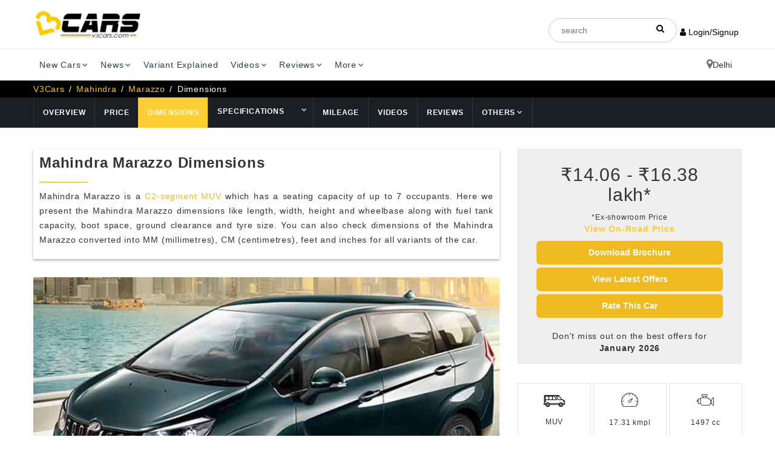

--- FILE ---
content_type: text/html; charset=UTF-8
request_url: https://www.v3cars.com/mahindra-cars/marazzo/dimensions
body_size: 22745
content:
<!DOCTYPE html>
<html lang="en">
<head>
		<title itemprop="name">Mahindra Marazzo Dimensions - Ground Clearance, Boot Space in mm & Feet - Jan 26 | V3Cars</title>
	<meta charset="utf-8">
	<meta http-equiv="X-UA-Compatible" content="IE=edge">
	<meta name="viewport" content="width=device-width, initial-scale=1">
	<meta name="description" itemprop="description" content="Mahindra Marazzo Specifications - View configurations including dimensions, engine cc, width/length in mm, tyre size & features from base to top model.">
	<meta name="keywords" content="Mahindra Marazzo dimensions, Marazzo ground clearance, Mahindra Marazzo boot space, Marazzo fuel tank ">
	<meta content="all, index, follow" name="robots">
		<meta name="audience" content="all" />
	<link rel="canonical" href="https://www.v3cars.com/mahindra-cars/marazzo/dimensions" />
	<link rel="alternate" href="https://www.v3cars.com/mahindra-cars/marazzo/dimensions" hreflang="en-in" />
	<link rel="shortcut icon" href="/images/favicon-v3cars.ico" type="image/x-icon" sizes="64x64">
	<link rel="icon" href="/images/favicon-v3cars.ico" type="image/x-icon" sizes="64x64">
		<script src="https://analytics.ahrefs.com/analytics.js" data-key="Fi99tlLif7tqZ2GiN2FLdg" defer="true"></script> 
<link rel="preload" as="image" href="/images/logo-dark.webp">
<link rel="stylesheet" href="/css/style.min.css" async>
<link rel="preload" href="/css/customcss.css" as="style" onload="this.onload=null;this.rel='stylesheet';">
<noscript><link rel="stylesheet" href="/css/customcss.css"></noscript>
<link rel="stylesheet" href="/loadstyle.php?q=css/styles.pure.css" media="none" onload="if(media!='all')media='all'">
<noscript><link rel="stylesheet" href="/loadstyle.php?q=css/styles.pure.css"></noscript>
<link rel="stylesheet" href="/loadstyle.php?q=css/bootstrap.min.css" media="none" onload="if(media!='all')media='all'">
<noscript><link rel="stylesheet" href="/loadstyle.php?q=css/bootstrap.min.css"></noscript>
<link rel="stylesheet" href="/loadstyle.php?q=css/templete.min.css" media="none" onload="if(media!='all')media='all'">
<noscript><link rel="stylesheet" href="/loadstyle.php?q=css/templete.min.css"></noscript>
<link rel="stylesheet" href="/loadstyle.php?q=css/bootstrap-select.min.css" media="none" onload="if(media!='all')media='all'">
<noscript><link rel="stylesheet" href="/loadstyle.php?q=css/bootstrap-select.min.css"></noscript>
<link rel="stylesheet" href="/loadstyle.php?q=css/fontawesome/css/font-awesome.min.css" media="none" onload="if(media!='all')media='all'">
<noscript><link rel="stylesheet" href="/loadstyle.php?q=css/fontawesome/css/font-awesome.min.css"></noscript>
<link rel="stylesheet" href="/loadstyle.php?q=css/skin/skin-1.css" media="none" onload="if(media!='all')media='all'">
<noscript><link rel="stylesheet" href="/loadstyle.php?q=css/skin/skin-1.css"></noscript>
<link rel="stylesheet" href="/loadstyle.php?q=css/toastr.min.css" media="none" onload="if(media!='all')media='all'">
<noscript><link rel="stylesheet" href="/loadstyle.php?q=css/toastr.min.css"></noscript>
<link rel="stylesheet" href="/loadstyle.php?q=css/jquery-ui.min.css" media="none" onload="if(media!='all')media='all'">
<noscript><link rel="stylesheet" href="/loadstyle.php?q=css/jquery-ui.min.css"></noscript>
<link rel="stylesheet" href="/loadstyle.php?q=css/login-register.css" media="none" onload="if(media!='all')media='all'">
<noscript><link rel="stylesheet" href="/loadstyle.php?q=css/login-register.css"></noscript>
<link rel="stylesheet" href="/loadstyle.php?q=css/owl.carousel.css" media="none" onload="if(media!='all')media='all'">
<noscript><link rel="stylesheet" href="/loadstyle.php?q=css/owl.carousel.css"></noscript>
<link rel="preload" href="/loadstyle.php?q=css/flaticon/css/flaticon.css" as="style" onload="this.rel='stylesheet'">
<noscript><link rel="stylesheet" href="/loadstyle.php?q=css/flaticon/css/flaticon.css"></noscript>
<link rel="preload" href="https://cdnjs.cloudflare.com/ajax/libs/select2/4.0.13/css/select2.min.css" as="style" onload="this.rel='stylesheet'">
<noscript><link rel="stylesheet" href="https://cdnjs.cloudflare.com/ajax/libs/select2/4.0.13/css/select2.min.css"></noscript>
<link rel="preload" href="/css/splide.min.css" as="style" onload="this.onload=null;this.rel='stylesheet';">
<noscript><link rel="stylesheet" href="/css/splide.min.css"></noscript>
<style type="text/css"> 
.dropdown-menu::-webkit-scrollbar{width:.8em}.dropdown-menu::-webkit-scrollbar-track{box-shadow:inset 0 0 6px rgba(0,0,0,.3)}.dropdown-menu::-webkit-scrollbar-thumb{background-color:#a9a9a9;outline:#708090 solid 1px}select option{font-size:1.5rem}body::-webkit-scrollbar-track{-webkit-box-shadow:inset 0 0 6px rgba(0,0,0,.3);background-color:#f5f5f5}body::-webkit-scrollbar{width:1.35rem;background-color:#f5f5f5}body::-webkit-scrollbar-thumb{background-color:#edbb1a}.ui-autocomplete-group{line-height:30px;font-weight:700}.ui-autocomplete{z-index:999;max-height:300px;overflow-y:scroll}.ui-menu-item{padding-left:10px}.brand-logo a img{width:150px!important;height:80px;border:1px solid #e9e9e9}.google-auto-placed:first-of-type,.remove-videodetector{display:none}.user-menu{padding:unset}.user-menu a{display:block;border-bottom:1px dashed;color:#555!important;padding:7px 5px!important;font-weight:500}.user-menu a:hover{font-weight:600;color:#000!important}.topbar-social{display:flex}.site-header{height:unset!important}.login-text,.login-text:hover{color:#fff}.login-button{padding:0 5px!important;color:inherit}.login-button:hover{color:#ffcd34}.btn-login{text-transform:none!important}.adsbanner img{max-width:unset!important}.m-left{display:block;margin:0 auto}.m-auto{margin-left:auto!important;margin-right:auto!important}.mt-3{margin-top:3%}.login .social .circle{border-radius:3px!important;width:100%;margin:0!important}.login .social .facebook{margin-top:1em!important}::-webkit-input-placeholder{text-align:center}.modal-header{background:#ffcd34;padding:15px 25px}.fs-17{font-size:17px}.userMail{font-size:23px;line-height:33px}.mb-unset{margin-bottom:unset!important}#tags::placeholder{text-align:left!important}@media only screen and (min-width:980px){.mail-flex{display:flex!important}.mail-flex i{margin-right:5px!important}}.mail-flex{display:inherit}.mail-flex i{margin-right:unset}.justify-center{justify-content:center!important}:not(i):not(.fa){font-family:Roboto Slab,sans-serif!important}col,colgroup,ol,p,tbody,td,tfoot,th,thead,tr{text-align:justify}.body-type,.dlab-price,.launch-date,.price-exshowroom,.sidebarCustom300-250,.text-center-imp{text-align:center!important}body{padding:unset!important}.h5-selectCity{font-size:14px;font-weight:500}a{outline:none!important}
	.main-menu .nav>li>a{padding:30px 10px}#tags{height:40px!important}@media only screen and (max-width:768px){.main-menu .nav>li>a{padding:10px 15px!important}}.modal-header .modal-title1{color:#000;font-weight:700;font-size:18px!important;line-height:22px;margin-bottom:10px;margin-top:10px}.footer-h4{font-size:18px!important;line-height:22px;margin-top:10px;font-weight:500}.login .division .line{border-top:1px solid #ffcd34}.login .division span{color:#ffcd34}#cityModal .select2-dropdown{width:347px!important}
    .select2-container {
        width: 100% !important;
    }
.full-social-icon{list-style:none;padding:0;margin:0;overflow:hidden}.full-social-icon li{width:20%;box-sizing:border-box;float:left;padding:0 10px;margin-bottom:30px}.linkedin:hover{background-color:blue}@media (max-width:767px){.full-social-icon li{width:100%}}@media (min-width:768px){.paddingrm,.paddingrm ul li a{padding-right:0;padding-left:0}}
  /*/---------------------------------------Durgesh-----------------------------/*/
header .top-bar{background-color:#fff!important}.header.dark,.header.dark .main-bar{background:#ffffff}.header-nav .nav{float:left;width:100%}.main-menu.menu-container{padding:0}.header-nav .nav>li:last-child{float:right;background:rgba(241,241,241,.59)}.main-menu .nav>li>a{padding:16px 10px;color:#2D3C44!important;font-size:14px;font-weight:normal;text-transform:capitalize}.menubarbor{border-top:solid 1px #ebebeb;box-shadow:0 8px 10px 0 rgba(0,0,0,.15)}.bread-container{display:none}.breadcrumb-row{margin:0!important;padding:4px 0;background-color:#000;color:#000!important}.breadcrumb-row ul.list-inline li a{color:#fff}.breadcrumb-row ul li{padding:0;margin-right:3px;color:#fff}.breadcrumb-row ul.list-inline li a{color:#fc0}.dlab-topbar-right.topbar-social.justify-center{color:#000}.dlab-topbar-center,.dlab-topbar-left,.dlab-topbar-right{padding-top:30px}.login-button.site-button-link.login-text:last-child{background-color:#FFCC00;padding:7px 20px!important;border-radius:6px}.dlab-topbar-right.topbar-social.justify-center{display:flex;align-items:center;gap:20px }.headerSerc{padding:7px 20px;border-radius:60px;border:solid 1px #CCCCCC}.searli{position:relative}.searli i{position:absolute;right:20px;top:10px}.headerSerc::-webkit-input-placeholder{text-align:left}.is-fixed .dlab-topbar-right{padding-top:16px}.dlab-bnr-inr:before{display:none}.dlab-bnr-inr{display:none}.overlay-black-middle:after{display:none}.black-background{background-color:#FFEEE9!important}.desk{display:flex!important;flex-direction:row-reverse;align-items:center;gap:10px;}.mobi{display:none}@media screen and (max-width:767px){.widthmob,.widthmob li,.widthmob li input{width:100%!important}.desk{display:none!important}.mobi{display:flex!important;flex-direction:row-reverse;align-items:center;gap:10px;white-space:nowrap}.loginButtOn{top:20px;right:80px;z-index:999999999;position:fixed}.header.dark,.header.dark .main-bar{background:#ffffff}.is-fixed .dlab-topbar-right.topbar-social.justify-center{padding:6px 0}.is-fixed .logo-header.mostion{}.is-fixed .logo-header.mostion img{width:170px;margin:0;padding:0 10px}.menubarbor{position:fixed;width:100%;top:0}.menubarbor{border-top:none;box-shadow:none;border-bottom:solid 1px #d8d8d8}header.site-header.header.dark{border-top:solid 1px #ebebeb;box-shadow:0 8px 10px 0 rgba(0,0,0,.15)}.dlab-topbar-center,.dlab-topbar-left,.dlab-topbar-right{padding-top:0;padding-bottom:10px}.navbar-toggle{margin-right:0!important;border:none!important;padding:2px}.headerSerc{width:150px}.login-button{color:inherit;display:flex;align-items:center;gap:6px}.is-fixed .logo-header.mostion img{margin:0;padding:0 10px;height:30px!important;width:inherit}.logo-footer img,.logo-header img{max-width:inherit;height:44px!important;width:inherit!important;margin-bottom:20px!important;margin-top:10px!important}}.btn-primarybrochure{position:absolute!important;bottom:16px!important;color:black!important;width:180px!important;right:16px!important;border-radius:6px!important;top:inherit!important;left:inherit!important;transform:inherit!important}.btn-primary.site-button.btn-block.m-t10{border-radius:6px}.filterimage{padding:30px 0;background-color:#e9e9e9!important;border-bottom:solid 1px #000}.cost-result span:nth-child(1){margin:-3px}.is-fixed .container.clearfix.mianoi{width:100%!important}.is-fixed + .menubarbor{position:fixed;top:9px;box-shadow:none!important;left:20%;border:none}.is-fixed + .menubarbor .container{width:auto}.is-fixed + .menubarbor .header-nav .nav>li:last-child{display:none!important}.blog-carousel .owl-nav{margin-top:20px}@media only screen and (max-width:767px){.principalAmt p.font10{padding:0!important;margin:0!important}.principalAmt{margin-right:0!important;margin-left:0!important}.filterRow.formm{display:grid!important;gap:6px;margin:0;padding:0;grid-template-columns:1fr 1fr}.filterRow.formm div:last-child{grid-area:4 / 1 / 5 / 3}.loginButtOn .open>.dropdown-menu{display:block;margin-left:-80px!important}.is-fixed + .menubarbor{left:inherit;top:80px}.is-fixed + .menubarbor .main-menu.menu-container{padding:0;top:-65px}.is-fixed + .menubarbor .container{width:auto}.is-fixed + .menubarbor .container .navbar-toggle{top:-76px}.is-fixed .widthmob,.is-fixed .dlab-topbar-right.topbar-social.justify-center .mobi{display:none!important}.currencySymbolBtn1{height:34px!important}.table-sm.table-hover tbody tr td{width:inherit!important}}
</style>
<script async src="https://www.googletagmanager.com/gtag/js?id=G-ZRH102H3BJ"></script>
<script>
	window.dataLayer = window.dataLayer || [];
	function gtag() {
	    dataLayer.push(arguments);
	}
	gtag('js', new Date());
	gtag('config', 'G-ZRH102H3BJ');
</script>
</head>
<script>
var _comscore = _comscore || [];
_comscore.push({
    c1: "2",
    c2: "23390446"
});

function loadScriptOnScroll() {
    var s = document.createElement("script"),
        el = document.getElementsByTagName("script")[0];
    s.async = true;
    s.src = "https://sb.scorecardresearch.com/cs/23390446/beacon.js";
    el.parentNode.insertBefore(s, el);
    window.removeEventListener('scroll', loadScriptOnScroll);
}
window.addEventListener('scroll', loadScriptOnScroll);
</script>
<!-- End comScore Tag -->    
<body>
    <div class="page-wraper">
        <div id="loading-area"></div>
        <!-- header -->
        <header class="site-header header dark">
           <div class="sticky-header main-bar-wraper">
               <div class="main-bar clearfix ">
                  <div class="container clearfix mianoi">
                     <!-- website logo -->
					<div class="logo-header mostion">
						<a href="/"><img src="/images/logo-dark.webp" width="188" height="50" class="logo" alt="v3cars"></a>
					</div>
                    <div class="dlab-topbar-right topbar-social justify-center">
					    <ul class="widthmob">
					      <li class="searli">
					        <div class="input-group searchBox">
					          <input
					            name="search"
					            required="required"
					            type="text"
					            class="headerSerc"
					            placeholder="search"
					            id="tags"
					            autocomplete="off"
					          />
					        </div>
					        <i class="fa fa-search"></i>
					      </li>
					    </ul>
                    	<button type="button" onclick="openCityModal()" class="mobi" style="background:none; border:none; padding:0; cursor:pointer;">Delhi<i class="fa fa-map-marker fa-2xs" style="font-size:18px;"></i></button>
                    	<div class="loginButtOn">
                    		                    	<button type="button" onclick="openLoginModal();" class="login-button site-button-link hover"><i class="fa fa-user"></i> Login/Signup</button>
                                            	</div>
                    </div>
                  </div>
               </div>
            </div>
  
           <div class="menubarbor">
           	 <div class="container">
            	<button data-target=".header-nav" data-toggle="collapse" type="button" class="navbar-toggle collapsed" aria-expanded="false"  aria-label="Toggle navigation menu" >
					<svg width="40px" viewBox="0 0 24 24" fill="none" xmlns="http://www.w3.org/2000/svg">
					<path fill-rule="evenodd" clip-rule="evenodd" d="M4 5C3.44772 5 3 5.44772 3 6C3 6.55228 3.44772 7 4 7H20C20.5523 7 21 6.55228 21 6C21 5.44772 20.5523 5 20 5H4ZM7 12C7 11.4477 7.44772 11 8 11H20C20.5523 11 21 11.4477 21 12C21 12.5523 20.5523 13 20 13H8C7.44772 13 7 12.5523 7 12ZM13 18C13 17.4477 13.4477 17 14 17H20C20.5523 17 21 17.4477 21 18C21 18.5523 20.5523 19 20 19H14C13.4477 19 13 18.5523 13 18Z" fill="#000000"/>
					</svg>
                </button>
                     <!-- extra nav -->
                     <!-- main nav -->
				<div class="header-nav navbar-collapse collapse main-menu menu-container">
					<ul class="nav navbar-nav">
					   <li>
					      <a href="javascript:;">New Cars<i class="fa fa-chevron-down"></i></a>
					      <ul class="sub-menu">
					         <li><a href="/upcoming-cars">Upcoming Cars</a></li>
					         <li><a href="/popular-cars">Popular Cars</a></li>
					         <li><a href="/latest-launched-cars">Latest Cars</a></li>
							 <li><a href="/electric-cars">Electric Cars</a></li>
					      </ul>
					   </li>
					   <li>
					      <a href="javascript:;">News<i class="fa fa-chevron-down"></i></a>
					      <ul class="sub-menu">
					         <li><a href="/news">Latest News</a></li>
					         <li><a href="/auto-expo">Auto Expo</a></li> 
					         <li><a href="/latest-press-release">Press Release</a></li> 
					      </ul>
					   </li>
					   <li><a href="/variant-explained">Variant Explained</i></a></li>
					   <li>
					      <a href="javascript:;">Videos<i class="fa fa-chevron-down"></i></a>
					      <ul class="sub-menu">
					         <li><a href="/car-review-videos">Review Videos</a></li>
					         <li><a href="/car-comparison-videos">Compare Videos</a></li>
					         <li><a href="/variants-explained-videos">Variants Explained Videos</a></li>
					         <li><a href="/other-videos">More Videos</a></li>
							 <li><a href="/auto-expo-videos">Auto Expo Videos</a></li>
					         <li> <a href="https://www.youtube.com/c/V3cars-Official" target="_blank">V3Cars YouTube Channel</a></li>
					      </ul>
					   </li>
					   <li>
					      <a href="javascript:;">Reviews<i class="fa fa-chevron-down"></i></a>
					      <ul class="sub-menu">
					         <li><a href="/car-expert-reviews">Expert Review</a></li>
					         <li><a href="/comparison">Comparison Review</a></li>
							 <li><a href="/features-explained">Features Explained</a></li>
							 <li><a href="/car-guide">Car Guide</a></li>
					          <li><a href="/car-user-review">User Review</a></li> 
					      </ul>
					   </li>
					   <li>
					      <a href="javascript:;">More<i class="fa fa-chevron-down"></i></a>
					      <ul class="sub-menu">
					         <li><a href="/car-loan-emi-calculator">Car Loan EMI Calculator</a></li>
					         <li><a href="/fuel-cost-calculator">Fuel Cost Calculator</a></li>
							 <li><a href="/car-insurance-india">Buy / Renew Car Insurance</a></li>
							 <li><a href="/fuel-price-in-india">Fuel Price in India</a></li>
							 <li><a href="/apply-car-loan-india">Apply for Car Loan</a></li>
					         <li><a href="/mileage-calculator">Mileage Calculator</a></li>
					         <li><a href="/car-on-road-price-in-india">Car On-Road Price</a></li>
					         <li><a href="/compare-cars">Compare Cars</a></li>
					         <li><a href="/sell-used-car">Sell Used Car</a></li>
					         <li><a href="https://buysecondhandcars.v3cars.com/buy-cars/delhi">Buy Used Cars</a></li>
					      </ul>
					   </li>
					    <li>
						<button type="button" onclick="openCityModal()" class="desk" style="background:none; border:none; padding: 16px; cursor:pointer;">Delhi<i class="fa fa-map-marker fa-2xs" style="font-size:18px;"></i></button>
					   </li>
					</ul>
				</div>
            </div>
           </div>
            <!-- main header END -->
        </header>
        <!-- header END -->
        <div class="modal fade login" id="loginModal">
            <div class="modal-dialog login animated">
                <div class="modal-content modal-content-h">
                    <div class="modal-header">
                        <button type="button" class="close" data-dismiss="modal" aria-hidden="true">&times;</button>
                        <div class="loignHead">
                            <p class="modal-title1">Login to V3Cars</p>
                        </div>
                        <div class="signupHead">
                            <p class="modal-title1">Sign Up to V3Cars</p>
                        </div>
                        <p class="text-dark m-b0" style="line-height: 1; font-weight: 400; font-size: 12px; margin-top: -5px;">This is necessary to personalise results for you</p>
                    </div>
                    <div class="modal-body">
                        <div class="box">
                            <div class="content">
                                <input type="hidden" value="" id="processType" />
                                <input type="hidden" value="" id="pagePath" name="pagePath" />
                                <div class="form loginBox">
                                    <div class="social">
                                        <a id="google_login" class="circle google" href="https://accounts.google.com/o/oauth2/auth?response_type=code&access_type=online&client_id=710492268127-pm7hk2c8sbdbrkoc84ghk6c9rq6rqdme.apps.googleusercontent.com&redirect_uri=https%3A%2F%2Fwww.v3cars.com%2Fu-login%2Fgoogle%2Fgoogle-login-process.php&state&scope=email%20profile&approval_prompt=auto">
                                            <div class="row social-btn">
                                                <div class="col-sm-3 text-left"><i class="fa fa-google fa-fw"></i></div>
                                                <div class="col-sm-9 text-left"><span>Continue with Google</span></div>
                                            </div>
                                        </a>
                                    </div>
                                    <div class="division">
                                        <div class="line l"></div>
                                        <span>or</span>
                                        <div class="line r"></div>
                                    </div>
                                    <form method="" action="" accept-charset="UTF-8">
                                        <input id="emailAddress" class="form-control" type="text" placeholder="Enter your email id" name="emailAddress">
                                        <button class="btn btn-success btn-login" type="button" onclick="loginAjax()"><i id="btn-loader1" class="fa fa-spinner fa-spin loader-none"></i> Login with OTP</button>
                                        <div class="text-center mt-3"><span style="line-height: 1; font-weight: 400; font-size: 12px;"> Don't have an account? <button type="button" onclick="signUpModal()" class="signup-button"><strong>Sign Up</strong></button></span></div>
                                    </form>
                                </div>
                                <div class="form signupBox">
                                    <form method="" action="" accept-charset="UTF-8" id="signUpForm">
                                        <div style="margin-bottom: 10px;" class="text-center">
                                            <label class="signup-label">NAME</label>
                                            <input id="userFullName" class="form-control" type="text" placeholder="Enter your full name" name="userFullName">
                                        </div>
                                        <div style="margin-bottom: 10px;" class="text-center">
                                            <label class="signup-label">EMAIL</label>
                                            <input id="signUpEmail" class="form-control" type="text" style="margin-bottom: 15px;" placeholder="Enter your email id" name="emailAddress">
                                        </div>
                                        <div class="text-center">
                                            <label class="signup-label">MOBILE</label>
                                            <input id="userMobNum" class="form-control" type="text" placeholder="Enter your mobile number" name="userMobNum">
                                        </div>
                                        <button class="btn btn-success btn-login" type="button" onclick="signupProcess()"><i id="btn-loader1" class="fa fa-spinner fa-spin loader-none"></i> Sign Up</button>
                                        <div class="text-center mt-3"><span style="line-height: 1; font-weight: 400; font-size: 12px;"> Already have an account? <button type="button" onclick="loginBox()" class="login-button"><strong>Login</strong></button></span></div>
                                    </form>
                                </div>
                                <div class="form otpBox" style="margin-top: 2rem;">
                                    <form method="" action="" accept-charset="UTF-8">
                                        <p class="text-center fs-17"><b>OTP has been sent to</b> <br> <a class="text-primary userMail" href="javascript:;" onclick="showLoginForm()"><span id="useremailAddress"></span> <i class="fa fa-pencil" aria-hidden="true" style="font-size: 18px;"></i></a></p>
                                        <input id="loginUsername" class="form-control" type="text" placeholder="Enter Name" name="loginUsername">
                                        <input id="otpnumber" class="form-control" type="text" placeholder="Enter 6 digit OTP" name="otpnumber" maxlength="6">
                                        <a href="javascript:;" class="text-primary" style="float: right; margin-bottom: 15px; font-weight: 500;" onclick="resendLoginOTP()">Resend OTP</a>
                                        <button class="btn btn-success btn-login" type="button" onclick="otpLoginAjax()"><i id="btn-loader2" class="fa fa-spinner fa-spin loader-none"></i> Submit OTP</button>
                                    </form>
                                </div>
                            </div>
                        </div>
                    </div>
                </div>
            </div>
        </div>
        <div class="modal fade" id="cityModal" role="dialog" aria-labelledby="exampleModalLabel" aria-hidden="true">
   <div class="modal-dialog modal-sm" role="document" style="min-width: 403px;max-width: 403px;">
      <div class="modal-content">
         <div class="modal-header">
            <p class="modal-title h5-selectCity" id="exampleModalLabel">Select City</p>
            <button type="button" class="close" data-dismiss="modal" aria-label="Close" style="margin-top: -20px !important;">
            <span aria-hidden="true">&times;</span>
            </button>		
         </div>
         <div class="modal-body">
            <div class="form-group">
               <label>We need your city to customize your experience</label> 
               <div class="form-group">
                 <select id="cityChange" name="cityChange" class="form-control">
				   <option value="">Select City</option>
				</select>
               </div>
            </div>
         </div>
      </div>
   </div>
</div>        
        <style type="text/css">
  .model-lengths{border-right:2px solid;padding-right:5px}.model-sizes{display:flex;margin-bottom:0!important}.model-sizes span{min-width:80px;text-align:center}.lenth-text{font-size:14px;font-weight:400;color:#000}#dimensions table td{padding:15px!important}.dlab-bnr-inr:before{background:#191f23!important;height:unset!important}.black-background{height:100px;background:#333333;padding-top:0}@media only screen and (max-width:767px){.black-background{height:100px}}.modelH1{font-weight:700}table{border:1px solid #dcdddc!important}
</style>
<script type="application/ld+json">
  {
  	"@context": "http://schema.org/",
  	"@type": "WebPage",
  	"name": "Mahindra Marazzo Dimensions - Ground Clearance, Boot Space in mm & Feet - Jan 26 | V3Cars",
  	"description": "Mahindra Marazzo Specifications - View configurations including dimensions, engine cc, width/length in mm, tyre size & features from base to top model.",
  	"keywords": "Mahindra Marazzo dimensions, Marazzo ground clearance, Mahindra Marazzo boot space, Marazzo fuel tank",
  	"url": "https://www.v3cars.com/mahindra-cars/marazzo/dimensions",
  	"inLanguage":"en-US"
  }
</script>

<script type="application/ld+json">
  {
    "@context": "https://schema.org",
    "@type": "NewsMediaOrganization",
    "name": "V3Cars",
    "url": "https://www.v3cars.com/",
    "logo": "https://www.v3cars.com/images/logo-light.png",
    "sameAs": [
      "https://www.facebook.com/V3cars/",
      "https://twitter.com/v3cars",
      "https://www.instagram.com/v3cars/",
      "https://www.youtube.com/@V3cars-Official",
      "https://www.linkedin.com/company/v3cars"
    ],
  "address": {
      "@type": "PostalAddress",
      "streetAddress": "537, 5th Floor, JMD Megapolis, Sohna Rd, Sector 48",
      "addressLocality": "Gurugram, Haryana",
      "postalCode": "122018",
      "addressCountry": "IN"
    }
  }
</script>

<script type="application/ld+json">
  {
    "@context": "https://schema.org/",
    "@type": "WebSite",
    "name": "V3Cars",
    "url": "https://www.v3cars.com",
    "potentialAction": {
      "@type": "SearchAction",
      "target": "{search_term_string}",
      "query-input": "required name=search_term_string"
    }
  }
</script>

<!-- Content -->
<div class="page-content">
  <!-- inner page banner -->
  <div class="dlab-bnr-inr overlay-black-middle black-background"></div>
  <!-- inner page banner END -->
  <!-- Breadcrumb row -->
  <div class="breadcrumb-row">
    <div class="container">
      <ul class="list-inline">
        <li><a href="/">V3Cars</a></li>
        <li><a href="/mahindra-cars">Mahindra</a></li>
        <li><a href="/mahindra-cars/marazzo">Marazzo</a></li>
        <li>Dimensions</li>
      </ul>
    </div>
  </div>
  <!-- Breadcrumb row END -->
  <style type="text/css">
.specifiction-drop{ display: flex;} .specifiction-drop a{ padding: 16.5px 15px !important;} .sort-title h4{ margin-bottom: 5px !important;} .sort-title .dlab-separator{ margin-bottom: 10px !important;} .rate-button{ padding: 10px; background-color: #efbb30; font-weight: 500; color: #000; border-top-left-radius: 12px; border-bottom-right-radius: 12px;} .variant-recommendation{ font-size: 10px; background-color: #f0526d; color: #fff; padding: 3px 5px; border-radius: 7px; margin-left: 5px;} .accpt-terms label{ font-weight: 400; text-align: left;} .bootstrap-select.btn-group .dropdown-menu.inner{ max-height: 250px !important;} .modal-dialog{ margin-top: 10% !important;} .button-example .owl-nav i{ margin-top: 5px;} .owl-nav i{ margin-top: 10px;} .blog-carousel .owl-nav i{ margin-top: 4px; font-size: 20px;} .owl-btn-style-2 .owl-nav{ top: -70px;} .bootstrap-select:not([class*="col-"]):not([class*="form-control"]):not(.input-group-btn){ width: 100% !important;} .model-lengths{ border-right: 2px solid; padding-right: 5px;} .model-sizes{ display: flex; margin-bottom: 0 !important;} .model-sizes span{ min-width: 80px; text-align: center;} @media only screen and (max-width: 991px){ .car-details-info .nav ul li.bordered-list-item{ border: solid 1px #fc0;} .car-details-info .header-nav .nav{ overflow-x: scroll;} .car-details-info .nav ul li a{ font-size: 10px !important;}} .car-details-info .header-nav .nav{ display: flex;} .car-details-info .nav ul li.bordered-list-item{ position: static;} .nav-submenu-option{ display: flex;} .car-details-info .nav ul li a{ display: flex !important; align-items: center;} .navbar-nav li:hover .submenu-sub-menu{ margin-top: 50px; position: absolute; left: auto; height: auto !important;} .sub-menu.sub-menu1.submenu-sub-menu{ height: auto !important;} .submenu-sub-menu-last{ right: 0;} .bordered-list-item .nav-submenu-option a{ font-size: 10px !important;} .sub-menu.sub-menu1.submenu-sub-menu{ height: auto !important;} @media only screen and (max-width: 425px){ .owl-btn-style-2 .owl-nav{ position: relative; top: auto; margin-top: 15px;} .theme-tabs li a{ font-size: 12px;} .model-submenubar .nav>li .sub-menu{ position: absolute !important;} .model-submenubar .nav>li .sub-menu1{ width: 175px; left: unset !important; right: 0 !important;}} .spec-arrow{ border-left: none !important; display: table-cell !important; vertical-align: middle; padding-left: 0px; padding: 18px 10px !important;} .submenu-sub-menu-last{ right: unset;} @media only screen and (max-width: 768px){ .spec-arrow{ display: initial !important; padding: 10px 10px !important;} .sub-menu1{ height: 100% !important;} .sub-menu{ padding: unset !important;} .white-space{ white-space: nowrap !important;} .model-submenubar{ height: unset !important;} .submenu-sub-menu-last{ right: 0;}} .white-space{ white-space: normal;} .model-submenubar{ display: block !important;} .header-nav .nav>li:last-child{ float: right; background: transparent !important;}
</style>
<div class="car-details-info">
    <div class="container">
        <div class="row">
            <div class="col-md-12">
                <div class="nav header-nav model-submenubar">
                    <ul class="nav navbar-nav">
                        <li class="bordered-list-item "><a href="/mahindra-cars/marazzo">Overview</a></li>
                    	<li class="bordered-list-item "><a href="/mahindra-cars/marazzo/price-in-delhi" target="_blank">Price</a></li>
                        <li class="bordered-list-item active"><a href="/mahindra-cars/marazzo/dimensions" target="blank">Dimensions</a></li>
                        <li class="bordered-list-item "><span class="nav-submenu-option"><a href="/mahindra-cars/marazzo/engine-specifications" target="blank">Specifications</a></span></li>
                                                <li class="bordered-list-item"><a href="javascript:;" class="spec-arrow" style="" aria-label="View Details"><i class="fa fa-chevron-down"></i></a>
                        	<ul class="sub-menu submenu-sub-menu submenu-sub-menu-last">
                                                                <li class=""><a href="/mahindra-cars/marazzo/1.5-diesel-manual">1.5 Diesel Manual</a></li>
                                                            </ul>
                        </li>
                        
                                                <li class="bordered-list-item ">
                            <a href="/mahindra-cars/marazzo/mileage" target="blank">Mileage</a>
                        </li>
                        
                        
                        
                        <li class="bordered-list-item ">
                            <a href="/mahindra-cars/marazzo/videos" target="blank">Videos</a>
                        </li>
                        <li class="bordered-list-item ">
                            <a href="/mahindra-cars/marazzo/reviews" target="blank">Reviews</a>
                        </li>
                        <li class="bordered-list-item">
                            <a href="javascript:;">Others <i class="fa fa-chevron-down"></i></a>
                            <ul class="sub-menu submenu-sub-menu submenu-sub-menu-last"> 
                                <li >
                                    <a href="/mahindra-cars/marazzo/comparison" target="blank">Comparison</a>
                                </li>
                                                                <li
                                    >
                                    <a class="scrollTo" href="/mahindra-cars/marazzo/news" target="blank">News & Top Stories</a>
                                </li>
                                								        <li >
								            <a class="scrollTo" href="/mahindra-cars/marazzo/monthly-sales" target="_blank">Monthly Sales</a>
								        </li>
								                                                                <li >
                                    <a href="/mahindra-cars/marazzo/images" target="blank">Images</a>
                                </li>
                                
                                <li >
                                    <a href="/mahindra-cars/marazzo/competitors" target="blank">Competitiors</a> 
                                </li>
                                                                <li class="">
                                    <a href="/mahindra-cars/marazzo/service-maintenance-cost" target="_blank">Service Cost</a>
                                </li>
                                                                
                               									 <li ><a href="/mahindra-cars/marazzo/brochure" target="_blank">Brochure</a></li>
							                                                            <li  >
                                    <a href="/mahindra-cars/marazzo/colors" target="_blank">Colours</a>
                                </li>
                                
                                														   
                                                                <li >
                                    <a href="/mahindra-cars/marazzo/offers-discounts" target="_blank">Offers Discounts</a>
                                </li>
                                                                                            </ul>
                        </li>
                    </ul>
                </div>
            </div>
        </div>
    </div>
</div>
<script>
function openBrochure(brochurePath){
	brochure = "https://lms.v3cars.com/ad-min/uploads/"+brochurePath;
	window.open(brochure, '_blank');
}
</script>  <div class="section-full p-t50 bg-white content-inner-2">
    <div class="container">
      <div id="adsSection"></div>
            <div class="row">
        <div class="col-md-8">
          <div class="clearfix card-shadow m-b30">
            <h1 class="h6 m-t3 modelH1">Mahindra Marazzo Dimensions</h1>
            <div class="dlab-separator bg-primary"></div>
            <p>
              Mahindra Marazzo is a <a href='https://www.v3cars.com/c2-segment-muv-in-india' style='color: #efbb20;' target='blank'>C2-segment MUV</a> which has a seating capacity of up to 7 occupants. Here we present the Mahindra Marazzo dimensions like length, width, height and wheelbase along with fuel tank capacity, boot space, ground clearance and tyre size. You can also check dimensions of the Mahindra Marazzo converted into MM (millimetres), CM (centimetres), feet and inches for all variants of the car.            </p>
          </div>
          <div class="model-overview">
    <div class="item">
	 <div class="dlab-thum-bx"> <img src="/media/model-imgs/1633005119-marazzo.jpg" alt="Mahindra Marazzo" width="800" height="500" fetchpriority="high" decoding="async"> </div>
  </div>
  </div>           <div id="dimensions">
   <div class="clearfix m-t30 m-b30 card-shadow">
      <h2 class="h6">Dimensions of Mahindra Marazzo</h2>
      <p>Mahindra Marazzo dimensions are 4585mm in length, 1866mm in width and 1774mm in height. A wider body normally results in better shoulder room inside the car while a higher roof makes it easier to get in and out of the car. 2026 Mahindra Marazzo rides on a 2760mm wheelbase. The wheelbase is the distance between the centre of the front and rear wheels. A longer wheelbase usually results in better legroom.      </p>
      <div class="table-responsive">
         <table class="table">
            <thead>
               <th>Dimensions</th>
               <th>in mm</th>
               <th>in cm</th>
               <th>in inches</th>
               <th>in feet</th>
            </thead>
            <tbody>
				               <tr>
                  <td style="font-weight: 600; font-size: 14px;">Length</td>
                  <td><span class="lenth-text">4585</span></td>
                  <td><span class="lenth-text">458.5</span></td>
                  <td><span class="lenth-text">180.51</span></td>
                  <td><span class="lenth-text">15.03</span></td>
               </tr>
               <tr>
                  <td style="font-weight: 600; font-size: 14px;">Width</td>
                  <td><span class="lenth-text">1866</span></td>
                  <td><span class="lenth-text">186.6</span></td>
                  <td><span class="lenth-text">73.46</span></td>
                  <td><span class="lenth-text">6.12</span></td>
               </tr>
               <tr>
                  <td style="font-weight: 600; font-size: 14px;">Height</td>
                  <td><span class="lenth-text">1774</span></td>
                  <td><span class="lenth-text">177.4</span></td>
                  <td><span class="lenth-text">69.84</span></td>
                  <td><span class="lenth-text">5.82</span></td>
               </tr>
               <tr>
                  <td style="font-weight: 600; font-size: 14px;">Wheelbase</td>
                  <td><span class="lenth-text">2760</span></td>
                  <td><span class="lenth-text">276</span></td>
                  <td><span class="lenth-text">108.66</span></td>
                  <td><span class="lenth-text">9.05</span></td>
               </tr>
            </tbody>
         </table>
      </div>
   </div>
   <div class="clearfix m-t30 m-b30 card-shadow" id="bootspace">
      <p class="p-t10 p-b10 m-b0">
         The Mahindra Marazzo offers a boot space of 190 litres, providing ample room for your luggage. The 2026 Mahindra Marazzo features a ground clearance of 200mm. Higher ground clearance allows you to navigate tall speed breakers and rough roads without damaging the car's underbody. The Marazzo comes with a fuel tank capacity of 45 litres. The Marazzo tyre size for the base model is 215/65 R16, while the top model showcases 215/60 R17 tyres. Larger wheels can influence aspects such as steering response, handling characteristics, and ride comfort. While they might offer better grip and stability, they can also lead to a firmer ride and potentially reduce comfort, particularly on rough roads. Additionally, the increased weight and rotational mass of larger wheels can subtly affect acceleration and braking performance. Please note that the Marazzo's maximum seating capacity is seven however, individual comfort levels may vary.      </p>
      <div class="table-responsive">
         <table class="table m-t20">
            <tbody>
               <tr>
                  <td style="font-weight: 600; font-size: 14px;">Boot Space</td>
                  <td><span class="lenth-text">190L</span></td>
               </tr>
               <tr>
                  <td style="font-weight: 600; font-size: 14px;">Ground Clearance</td>
                  <td><span class="lenth-text">200mm</span></td>
               </tr>
                <tr>
                  <td style="font-weight: 600; font-size: 14px;">Maximum Seating Capacity</td>
                  <td><span class="lenth-text">7</span></td>
               </tr>
				               <tr>
                  <td style="font-weight: 600; font-size: 14px;">Fuel Tank Capacity</td>
                  <td><span class="lenth-text"> 45L</span></td>
               </tr>
                              				<tr>
				   <td style="font-weight: 600; font-size: 14px;">Tyre Size (Base)</td>
				   <td><span class="lenth-text">215/65 R16</span></td>
				</tr>
								
								<tr>
				   <td style="font-weight: 600; font-size: 14px;">Tyre Size (Top)</td>
				   <td><span class="lenth-text">215/60 R17</span></td>
				</tr>
			               </tbody>
         </table>
      </div>
   </div>
</div>
          <!-- Emi Calculator Section Start -->
                    <!-- Emi Calculator Section End -->
        </div>
        <!-- Side bar start -->
        <div class="col-md-4 ">
          <div class="car-dl-info m-b30 price-sidebar" style="padding-bottom: 0px;">
   <div class="price text-center" style="margin-bottom: 0px;">
            <p class="m-t0 m-b0 text-center h4">
         &#8377;14.06  - &#8377;16.38 lakh*      </p>
      <small>*Ex-showroom Price</small></br>   
      <a title="View On Road Price" href="/mahindra-cars/marazzo/on-road-price-in-delhi" target="_blank">
	    <b>View On-Road Price</b>
	  </a>
      <button type="button" class="btn-primary site-button btn-block m-t10" title="Download Brochure" rel="bookmark" onclick='modelDownloadBrochure()'><b>Download Brochure</b></button>
	  		  <button type="button" class="btn-primary site-button btn-block m-t10" title="View Latest Offers" rel="bookmark" onclick='modelGetOffers()'><b>View Latest Offers</b></button>
		  
	  	  <button type="button" class="btn-primary site-button btn-block m-t10" onclick="CheckReview()"><b>Rate This Car</b></button>
	  
		<div class="rating mt-10">
			<span class= "printStars">
						</div>
		<span><br>Don't miss out on the best offers for <b>January 2026</b></span>
      </div>
</div>
<div class="used-car-features clearfix m-b30">
   <div class="car-features">
            <i><img src="/images/icons/MUV.png" width="35" height="35" alt="bodyType" style="object-fit: contain; " loading="lazy"></i>
      <h6>MUV</h6>
      <span><b>Body Type</b></span>  
   </div>
   <div class="car-features">
      <i class="flaticon-dashboard"></i>
      <h6>17.31 kmpl      </h6>
      <span><b>Mileage</b></span> 
   </div>
   <div class="car-features">
      <i class="flaticon-engine"></i>
      <h6>1497 cc</h6>
      <span><b>Engine</b></span> 
   </div>
   <div class="car-features">
      <i class="flaticon-gearshift"></i>
      <h6>Manual</h6>
      <span><b>Transmission</b></span> 
   </div>
   <div class="car-features">
      <i class="flaticon-gas-station"></i>
      <h6>Diesel</h6>
      <span><b>Fuel Type</b></span> 
   </div>
   <div class="car-features">
      <i class="flaticon-seat-belt"></i>
      <h6>7 Seater </h6>
      <span class="text-nowrap"><b>Seat Capacity</b></span>  
   </div>
</div>    <div class="m-b30 text-center">
    <!--<div id="sidebarTopAd"></div>-->
  <div class="sidebarCustom300-250"></div>

<!--<script src="/js/jquery-3.6.4.min.js"></script>-->
<script>
// $(document).ready(function() {
   
//     var adContainer = $("#sidebarTopAd");

//     if (adContainer.children().length > 0) {
//         // Ad is loaded, show the container
//         adContainer.show();
//     } else {
//         // Ad is not loaded, hide the container
//         adContainer.hide();
//     }
// });
</script>    </div>

<div class="m-b30">
</div>

<!--<div class="m-b30">-->
<!--   -->
<!--</div>-->        </div>
      </div>
    </div>
    <div id="midAds"></div>
    
  </div>
  <script type="application/ld+json">
    { "@context": "https://schema.org", "@type": "BreadcrumbList", "name": "Mahindra Marazzo Dimensions - Ground Clearance, Boot Space in mm & Feet - Jan 26 | V3Cars", "itemListElement": [{ "@type": "ListItem", "position": 1, "name": "V3Cars", "item": "https://www.v3cars.com/" },{ "@type": "ListItem", "position": 2, "name": "Mahindra", "item": "https://www.v3cars.com/mahindra-cars" },{ "@type": "ListItem", "position": 3, "name": "Marazzo", "item": "https://www.v3cars.com/mahindra-cars/marazzo" },{ "@type": "ListItem", "position": 4, "name": "Dimension", "item": "https://www.v3cars.com/mahindra-cars/marazzo/dimensions" }] } 
  </script>
  <div class="section-full bg-white p-t10 p-b30 p-30 mb-unset">
    <div class="container">
      <div class="row">
        <style>
    .no-cursor {
        cursor: not-allowed !important;
    }
</style>
<div class="col-md-12" style="padding-top: 3rem">
    <div class="section-head"><h2 class="h6">Mahindra Marazzo Rivals</h2></div>  <div class="panel" style="max-height: fit-content;">    The Mahindra Marazzo will rival popular models, including:  </div><div class="col-md-12 owl-btn-style-2 owl-carousel quick-look">                        <div class="item">
                            <div class="dlab-feed-list">
                                <div class="dlab-media">
                                    <a href="/kia-cars/carens" class="car-model-image">
                                        <img alt="Carens" height="500" loading="lazy" src="/media/model-imgs/1645184611-Kia-Carens.jpg" width="800">
                                    </a>
                                </div>
                                <div class="dlab-info">
                                    <h6 class="brand-name">Kia</h6>
                                    <h4 class="dlab-title">
                                        <a href="/kia-cars/carens">
                                            Carens<div class = 'm-b20'></div>                                        </a>
                                    </h4>
                                    <div class="bg-black dlab-separator"></div>
                                    <p class="dlab-price"><span class="text-primary">
                                        &#8377;10.99  - &#8377;12.77 lakh*</span>
                                    </p>
                                    <small>*Ex-showroom price</small>
                                </div>
                                <div class="icon-box-btn text-center">
                                    <ul class="clearfix">
                                        <li>115PS</li>
                                        <li>144Nm</li>
                                        <li>15.70kmpl</li>
                                    </ul>
                                </div>
                                                                    <a class="site-button " href="/compare/mahindra-marazzo-vs-kia-carens" style="width: 100%">Compare Now</a>
                                                            </div>
                        </div>
                                                <div class="item">
                            <div class="dlab-feed-list">
                                <div class="dlab-media">
                                    <a href="/maruti-nexa-cars/xl6" class="car-model-image">
                                        <img alt="XL6" height="500" loading="lazy" src="/media/model-imgs/1650536730-Maruti-XL6-Facelift.jpg" width="800">
                                    </a>
                                </div>
                                <div class="dlab-info">
                                    <h6 class="brand-name">Maruti Suzuki</h6>
                                    <h4 class="dlab-title">
                                        <a href="/maruti-nexa-cars/xl6">
                                            XL6<div class = 'm-b20'></div>                                        </a>
                                    </h4>
                                    <div class="bg-black dlab-separator"></div>
                                    <p class="dlab-price"><span class="text-primary">
                                        &#8377;11.52  - &#8377;14.32 lakh*</span>
                                    </p>
                                    <small>*Ex-showroom price</small>
                                </div>
                                <div class="icon-box-btn text-center">
                                    <ul class="clearfix">
                                        <li>103PS</li>
                                        <li>137Nm</li>
                                        <li>20.97kmpl</li>
                                    </ul>
                                </div>
                                                                    <a class="site-button " href="/compare/mahindra-marazzo-vs-maruti-nexa-xl6" style="width: 100%">Compare Now</a>
                                                            </div>
                        </div>
                                                <div class="item">
                            <div class="dlab-feed-list">
                                <div class="dlab-media">
                                    <a href="/maruti-arena-cars/ertiga" class="car-model-image">
                                        <img alt="Ertiga" height="500" loading="lazy" src="/media/model-imgs/089068maruti-suzuki-ertiga.webp" width="800">
                                    </a>
                                </div>
                                <div class="dlab-info">
                                    <h6 class="brand-name">Maruti Suzuki</h6>
                                    <h4 class="dlab-title">
                                        <a href="/maruti-arena-cars/ertiga">
                                            Ertiga<div class = 'm-b20'></div>                                        </a>
                                    </h4>
                                    <div class="bg-black dlab-separator"></div>
                                    <p class="dlab-price"><span class="text-primary">
                                        &#8377;8.80  - &#8377;12.94 lakh*</span>
                                    </p>
                                    <small>*Ex-showroom price</small>
                                </div>
                                <div class="icon-box-btn text-center">
                                    <ul class="clearfix">
                                        <li>103PS</li>
                                        <li>137Nm</li>
                                        <li>20.51kmpl</li>
                                    </ul>
                                </div>
                                                                    <a class="site-button " href="/compare/mahindra-marazzo-vs-maruti-arena-ertiga" style="width: 100%">Compare Now</a>
                                                            </div>
                        </div>
                                                <div class="item">
                            <div class="dlab-feed-list">
                                <div class="dlab-media">
                                    <a href="/toyota-cars/innova-crysta" class="car-model-image">
                                        <img alt="Innova Crysta" height="500" loading="lazy" src="/media/model-imgs/1675409735-innova-crysta.webp" width="800">
                                    </a>
                                </div>
                                <div class="dlab-info">
                                    <h6 class="brand-name">Toyota</h6>
                                    <h4 class="dlab-title">
                                        <a href="/toyota-cars/innova-crysta">
                                            Innova Crysta<div class = 'm-b20'></div>                                        </a>
                                    </h4>
                                    <div class="bg-black dlab-separator"></div>
                                    <p class="dlab-price"><span class="text-primary">
                                        &#8377;18.85  - &#8377;25.53 lakh*</span>
                                    </p>
                                    <small>*Ex-showroom price</small>
                                </div>
                                <div class="icon-box-btn text-center">
                                    <ul class="clearfix">
                                        <li>150PS</li>
                                        <li>343Nm</li>
                                        <li>15.30kmpl</li>
                                    </ul>
                                </div>
                                                                    <a class="site-button " href="/compare/mahindra-marazzo-vs-toyota-innova-crysta" style="width: 100%">Compare Now</a>
                                                            </div>
                        </div>
                        </div></div></div>

<div class="col-md-12 p-t20"id="expert-reviews"><div class="section-head"><h2 class="h6"> Marazzo Expert Reviews</h2></div><div class="col-md-12 owl-btn-style-2 owl-carousel quick-look"><div class="item"><div class="dlab-feed-list"><div class="dlab-media"><a href="/reviews/mahindra-xuv-3xo-ground-clearance-boot-space-dimensions"class="car-model-image"><img alt="Mahindra XUV 3XO" height="500" loading="lazy" src="/media/content/909191mahindra-xuv-3xo-ground-clearance-boot-space-dimensions.webp" width="800"></a></div><div class="dlab-info"style="padding:10px!important"><h6 class="brand-name"><a href="/reviews/mahindra-xuv-3xo-ground-clearance-boot-space-dimensions"><b>Mahindra XUV 3XO Ground Clearance, Boot Space & Dimensions</b></a></h6><p>This article will give you details about the dimensions, or length, width, height and...</p></div></div></div><div class="item"><div class="dlab-feed-list"><div class="dlab-media"><a href="/reviews/top-7-safest-diesel-cars-in-india-gncap-tested"class="car-model-image"><img alt="Safest Diesel Cars" height="500" loading="lazy" src="/media/content/41051Safest-Diesel-Cars.webp" width="800"></a></div><div class="dlab-info"style="padding:10px!important"><h6 class="brand-name"><a href="/reviews/top-7-safest-diesel-cars-in-india-gncap-tested"><b>Top 7 Safest Diesel Cars In India - GNCAP Tested</b></a></h6><p>With only a handful of diesel cars left in the market, there are not enough options for...</p></div></div></div><div class="item"><div class="dlab-feed-list"><div class="dlab-media"><a href="/reviews/mahindra-marazzo-diesel-engine-specs-power-torque-mileage-fuel-efficiency"class="car-model-image"><img alt="Mahindra Marazzo" height="500" loading="lazy" src="/media/content/78825Mahindra-Marazzo.jpg" width="800"></a></div><div class="dlab-info"style="padding:10px!important"><h6 class="brand-name"><a href="/reviews/mahindra-marazzo-diesel-engine-specs-power-torque-mileage-fuel-efficiency"><b>Mahindra Marazzo Diesel Engine Specifications, Mileage, Power, Torque</b></a></h6><p>This article will give you a perspective of the engine specs, such as displacement, power,...</p></div></div></div><div class="item"><div class="dlab-feed-list"><div class="dlab-media"><a href="/reviews/mahindra-marazzo-ground-clearance-boot-space-dimensions"class="car-model-image"><img alt="Mahindra Marazzo" height="500" loading="lazy" src="/media/24718/mahindra-marazzo.jpg" width="800"></a></div><div class="dlab-info"style="padding:10px!important"><h6 class="brand-name"><a href="/reviews/mahindra-marazzo-ground-clearance-boot-space-dimensions"><b>Mahindra Marazzo Ground Clearance, Boot Space & Dimensions</b></a></h6><p>This article will give you details about the dimensions, or length, width, height and...</p></div></div></div></div></div> 

  <div class="col-md-12 p-t20"id="news">
   <div class="section-head">
      <h2 class="h6"> Marazzo Related News</h2>
   </div>
   <div class="col-md-12 owl-btn-style-2 owl-carousel quick-look">
            <div class="item">
         <div class="dlab-feed-list">
            <div class="dlab-media"><a href="/news/mahindra-cars-offers-december-2025-discounts-over-rs-1-lakh"class="car-model-image"><img alt="Mahindra Cars Offers December 2025 With Discounts Over Rs. 1 Lakh" height="500"loading="lazy" src="/media/content/735480mahindra-cars-offers-december-2025-discounts-over-rs-1-lakh.webp" width="800"></a></div>
            <div class="dlab-info"style="padding:10px!important">
               <h6 class="brand-name"><a href="/news/mahindra-cars-offers-december-2025-discounts-over-rs-1-lakh"><b>Mahindra Cars With Over Rs. 1 Lakh Year-End Discounts – Thar Roxx, Scorpio Classic, XUV700, BE 6, XEV 9e</b></a></h6>
               <p>In this article, we&rsquo;ll list out ongoing year-end discounts over Rs. 1 lakh on...</p>
            </div>
         </div>
      </div>
            <div class="item">
         <div class="dlab-feed-list">
            <div class="dlab-media"><a href="/news/mahindra-car-offers-december-2025-discounts"class="car-model-image"><img alt="December 2025: Mahindra Car Offers On XUV300, XUV700 & Scorpio-N" height="500"loading="lazy" src="/media/content/716155mahindra-car-offers-december-2025-discounts.webp" width="800"></a></div>
            <div class="dlab-info"style="padding:10px!important">
               <h6 class="brand-name"><a href="/news/mahindra-car-offers-december-2025-discounts"><b>December 2025 — Mahindra Bolero, XUV3XO, XUV700 & Scorpio-N Discount Offers</b></a></h6>
               <p>In this article, we&rsquo;ll list out the ongoing offers on the Mahindra Bolero, XUV3XO...</p>
            </div>
         </div>
      </div>
            <div class="item">
         <div class="dlab-feed-list">
            <div class="dlab-media"><a href="/news/mahindra-car-offers-november-2025-discounts"class="car-model-image"><img alt="November 2025 Mahindra Car Offers" height="500"loading="lazy" src="/media/content/389359mahindra-car-offers-november-2025-discounts.webp" width="800"></a></div>
            <div class="dlab-info"style="padding:10px!important">
               <h6 class="brand-name"><a href="/news/mahindra-car-offers-november-2025-discounts"><b>November 2025 — Mahindra Bolero, XUV3XO, XUV700 & Scorpio-N Discount Offers</b></a></h6>
               <p>In this article, we&rsquo;ll list out the ongoing offers on the Mahindra Bolero, XUV3XO...</p>
            </div>
         </div>
      </div>
            <div class="item">
         <div class="dlab-feed-list">
            <div class="dlab-media"><a href="/news/mahindra-xev-9s-teased-ahead-ofl-debut-confirms-panoramic-sunroof"class="car-model-image"><img alt="Mahindra XEV 9S Teased Ahead Of Debut; Confirms Panoramic Sunroof" height="500"loading="lazy" src="/media/content/215038mahindra-xev-9s-teased-ahead-ofl-debut-confirms-panoramic-sunroof.webp" width="800"></a></div>
            <div class="dlab-info"style="padding:10px!important">
               <h6 class="brand-name"><a href="/news/mahindra-xev-9s-teased-ahead-ofl-debut-confirms-panoramic-sunroof"><b>Mahindra XEV 9S Teased Ahead Of Global Debut; Confirms Massive Panoramic Sunroof</b></a></h6>
               <p>Mahindra have dropped a new teaser for their upcoming electric SUV, the XEV 9S, giving us...</p>
            </div>
         </div>
      </div>
            <div class="item">
         <div class="dlab-feed-list">
            <div class="dlab-media"><a href="/news/confirmed-mahindra-marazzo-new-gst-price-list-final"class="car-model-image"><img alt="Final Mahindra Marazzo Price List After GST Rate Cut (Confirmed)" height="500"loading="lazy" src="/media/content/146563confirmed-mahindra-marazzo-new-gst-price-list-final.webp" width="800"></a></div>
            <div class="dlab-info"style="padding:10px!important">
               <h6 class="brand-name"><a href="/news/confirmed-mahindra-marazzo-new-gst-price-list-final"><b>Confirmed Mahindra Marazzo New GST Rate List & Old vs New Comparison w/ GST Price Cut</b></a></h6>
               <p>Here are the confirmed prices of all Mahindra Marazzo variants after the revised GST 2.0...</p>
            </div>
         </div>
      </div>
            <div class="item">
         <div class="dlab-feed-list">
            <div class="dlab-media"><a href="/news/mahindra-assure-warranty-support-for-e20-related-issues"class="car-model-image"><img alt="Mahindra Assure Warranty Support For E20 Related Issues" height="500"loading="lazy" src="/media/content/037958mahindra-assure-warranty-support-for-e20-related-issues.webp" width="800"></a></div>
            <div class="dlab-info"style="padding:10px!important">
               <h6 class="brand-name"><a href="/news/mahindra-assure-warranty-support-for-e20-related-issues"><b>Mahindra Assures Warranty Support For E20-Related Issues</b></a></h6>
               <p>Mahindra have issued an official advisory reassuring customers that all their...</p>
            </div>
         </div>
      </div>
            <div class="item">
         <div class="dlab-feed-list">
            <div class="dlab-media"><a href="/news/mahindra-vision-x-xuv-3xo-launch-date"class="car-model-image"><img alt="Mahindra Vision X (Next-Gen XUV 3XO) — Expected Launch Timeline" height="500"loading="lazy" src="/media/content/869994mahindra-vision-x-xuv-3xo-launch-date.webp" width="800"></a></div>
            <div class="dlab-info"style="padding:10px!important">
               <h6 class="brand-name"><a href="/news/mahindra-vision-x-xuv-3xo-launch-date"><b>Mahindra Vision X (XUV 3XO Replacement) Expected Launch Timeline</b></a></h6>
               <p>Mahindra revealed the Vision X with a lot of fanfare at their Freedom NU event in Mumbai....</p>
            </div>
         </div>
      </div>
            <div class="item">
         <div class="dlab-feed-list">
            <div class="dlab-media"><a href="/news/mahindra-vision-s-bolero-neo-launch-date"class="car-model-image"><img alt="Mahindra Vision S (Next-Gen Bolero Neo) — Expected Launch Timeline" height="500"loading="lazy" src="/media/content/844174mahindra-vision-s-bolero-neo-launch-date.webp" width="800"></a></div>
            <div class="dlab-info"style="padding:10px!important">
               <h6 class="brand-name"><a href="/news/mahindra-vision-s-bolero-neo-launch-date"><b>Mahindra Vision S (Bolero Neo Replacement) Expected Launch Timeline</b></a></h6>
               <p>Mahindra revealed the Vision S with a lot of fanfare at their Freedom NU event in Mumbai....</p>
            </div>
         </div>
      </div>
            <div class="item">
         <div class="dlab-feed-list">
            <div class="dlab-media"><a href="/news/mahindra-car-offers-august-2025-discounts"class="car-model-image"><img alt="August 2025 Mahindra Car Offers" height="500"loading="lazy" src="/media/content/909799mahindra-car-offers-august-2025-discounts.webp" width="800"></a></div>
            <div class="dlab-info"style="padding:10px!important">
               <h6 class="brand-name"><a href="/news/mahindra-car-offers-august-2025-discounts"><b>August 2025 — Mahindra Bolero, XUV3XO, XUV700 & Scorpio-N Discount Offers</b></a></h6>
               <p>In this article, we&rsquo;ll list out the ongoing offers on the Mahindra Bolero, XUV3XO...</p>
            </div>
         </div>
      </div>
            <div class="item">
         <div class="dlab-feed-list">
            <div class="dlab-media"><a href="/news/upcoming-cars-in-august-2025-mahindra-vision-suvs-volvo-xc-60"class="car-model-image"><img alt="Upcoming Cars In August 2025" height="500"loading="lazy" src="/media/content/076599upcoming-cars-in-august-2025.webp" width="800"></a></div>
            <div class="dlab-info"style="padding:10px!important">
               <h6 class="brand-name"><a href="/news/upcoming-cars-in-august-2025-mahindra-vision-suvs-volvo-xc-60"><b>Upcoming Cars In August 2025 - Mahindra Vision Concepts, Volvo XC60, VinFast VF7</b></a></h6>
               <p>Here&rsquo;s a list of all upcoming cars in August 2025. Our list includes the likes of...</p>
            </div>
         </div>
      </div>
            <div class="item">
         <div class="dlab-feed-list">
            <div class="dlab-media"><a href="/news/mahindra-car-offers-july-2025-discounts"class="car-model-image"><img alt="July 2025: Mahindra Car Offers On XUV300, XUV700 & Scorpio-N" height="500"loading="lazy" src="/media/content/311285mahindra-car-offers-july-2025-discounts.webp" width="800"></a></div>
            <div class="dlab-info"style="padding:10px!important">
               <h6 class="brand-name"><a href="/news/mahindra-car-offers-july-2025-discounts"><b>July 2025 — Mahindra Bolero, XUV3XO, XUV700 & Scorpio-N Discount Offers</b></a></h6>
               <p>In this article, we&rsquo;ll list out the ongoing offers on the Mahindra Bolero, XUV3XO...</p>
            </div>
         </div>
      </div>
            <div class="item">
         <div class="dlab-feed-list">
            <div class="dlab-media"><a href="/news/mahindra-vision-sxt-teased-again-hints-at-rugged-4x4-suv"class="car-model-image"><img alt="Mahindra Vision SXT Teased Again – Hints At Rugged 4x4 SUV" height="500"loading="lazy" src="/media/content/177230mahindra-vision-sxt-teased-again-hints-at-rugged-4x4-suv.webp" width="800"></a></div>
            <div class="dlab-info"style="padding:10px!important">
               <h6 class="brand-name"><a href="/news/mahindra-vision-sxt-teased-again-hints-at-rugged-4x4-suv"><b>Mahindra Tease Vision SXT Again; Hints At A Rugged Off-Roader SUV</b></a></h6>
               <p>Mahindra have released a fresh teaser for the Vision SXT concept SUV, revealing design...</p>
            </div>
         </div>
      </div>
            <div class="item">
         <div class="dlab-feed-list">
            <div class="dlab-media"><a href="/news/mahindra-vision-s-x-t-concept-reveal-aug-15"class="car-model-image"><img alt="Mahindra To Showcase 4 New Vision Concepts On Aug 15; S, X, T & SXT" height="500"loading="lazy" src="/media/content/204379Jack Work File.png" width="800"></a></div>
            <div class="dlab-info"style="padding:10px!important">
               <h6 class="brand-name"><a href="/news/mahindra-vision-s-x-t-concept-reveal-aug-15"><b>Mahindra To Showcase 4 New Concepts On Aug 15; Vision S, Vision X, Vision T & Vision SXT</b></a></h6>
               <p>Mahindra&rsquo;s final teaser for the 4 Vision concept cars is out and they are going to...</p>
            </div>
         </div>
      </div>
            <div class="item">
         <div class="dlab-feed-list">
            <div class="dlab-media"><a href="/news/mahindra-car-offers-june-2025-discounts"class="car-model-image"><img alt="June 2025 - Mahindra Car Offers" height="500"loading="lazy" src="/media/content/906148mahindra-car-offers-june-2025-discounts.webp" width="800"></a></div>
            <div class="dlab-info"style="padding:10px!important">
               <h6 class="brand-name"><a href="/news/mahindra-car-offers-june-2025-discounts"><b>June 2025 — Mahindra Bolero, XUV3XO, XUV700 & Scorpio-N Discount Offers</b></a></h6>
               <p>In this article, we&rsquo;ll list out the ongoing offers on the Mahindra Bolero, XUV3XO...</p>
            </div>
         </div>
      </div>
            <div class="item">
         <div class="dlab-feed-list">
            <div class="dlab-media"><a href="/news/mahindra-car-offers-may-2025-discounts"class="car-model-image"><img alt="May 2025: Mahindra Car Offers On XUV300, XUV700 & Scorpio-N" height="500"loading="lazy" src="/media/content/121386mahindra-car-offers-may-2025-discounts.webp" width="800"></a></div>
            <div class="dlab-info"style="padding:10px!important">
               <h6 class="brand-name"><a href="/news/mahindra-car-offers-may-2025-discounts"><b>May 2025 — Mahindra Bolero, XUV3XO, XUV700 & Scorpio-N Discount Offers</b></a></h6>
               <p>In this article, we&rsquo;ll list out the ongoing offers on the Mahindra Bolero, XUV3XO...</p>
            </div>
         </div>
      </div>
         </div>
   
     <!-- View All Button -->
   <div class="text-center viewAllButton" style="text-align: right; margin-top: 15px; padding: 15px !important;">
   <a href="https://www.v3cars.com/mahindra-cars/marazzo/news" 
      target="_blank" 
      class="site-button pull-center" style="">
      <b>View All</b>
      <i class="fa fa-arrow-right" style="margin-left: 5px;"></i>
   </a>
</div>
</div>
<div class="col-md-12"style="padding-top:3rem">
   <div class="section-head">
      <h2 class="h6">Popular Models</h2>
   </div>
   <div class="col-md-12 owl-btn-style-2 owl-carousel quick-look">
            <div class="item">
         <div class="dlab-feed-list">
            <div class="dlab-media"><a href="/maruti-nexa-cars/grand-vitara"class="car-model-image"><img alt="Grand Vitara" height="500" loading="lazy" src="/media/model-imgs/096742maruti-suzuki-grand-vitara.webp" width="800"></a></div>
            <div class="dlab-info">
               <h6 class="brand-name">Maruti Suzuki</h6>
               <h4 class="dlab-title"><a href="/maruti-nexa-cars/grand-vitara">Grand Vitara<div class = 'm-b20'></div></a></h4>
               <div class="bg-black dlab-separator"></div>
               <p class="dlab-price"><span class="text-primary">&#8377;10.77  - &#8377;19.72 lakh*                 </span></p>
               <small>*Ex-showroom price</small>
            </div>
            <div class="icon-box-btn text-center">
               <ul class="clearfix">
                  <li>103PS</li>
                  <li>139Nm</li>
                  <li>21.11kmpl</li>
               </ul>
            </div>
         </div>
      </div>
            <div class="item">
         <div class="dlab-feed-list">
            <div class="dlab-media"><a href="/maruti-nexa-cars/fronx"class="car-model-image"><img alt="Fronx" height="500" loading="lazy" src="/media/model-imgs/905215maruti-suzuki-fronx.webp" width="800"></a></div>
            <div class="dlab-info">
               <h6 class="brand-name">Maruti Suzuki</h6>
               <h4 class="dlab-title"><a href="/maruti-nexa-cars/fronx">Fronx<div class = 'm-b20'></div></a></h4>
               <div class="bg-black dlab-separator"></div>
               <p class="dlab-price"><span class="text-primary">&#8377;6.85  - &#8377;11.84 lakh*                 </span></p>
               <small>*Ex-showroom price</small>
            </div>
            <div class="icon-box-btn text-center">
               <ul class="clearfix">
                  <li>90PS</li>
                  <li>113Nm</li>
                  <li>21.79kmpl</li>
               </ul>
            </div>
         </div>
      </div>
            <div class="item">
         <div class="dlab-feed-list">
            <div class="dlab-media"><a href="/tata-cars/nexon"class="car-model-image"><img alt="Nexon" height="500" loading="lazy" src="/media/model-imgs/643385Tata-Nexon.png" width="800"></a></div>
            <div class="dlab-info">
               <h6 class="brand-name">Tata</h6>
               <h4 class="dlab-title"><a href="/tata-cars/nexon">Nexon<div class = 'm-b20'></div></a></h4>
               <div class="bg-black dlab-separator"></div>
               <p class="dlab-price"><span class="text-primary">&#8377;7.32  - &#8377;14.05 lakh*                 </span></p>
               <small>*Ex-showroom price</small>
            </div>
            <div class="icon-box-btn text-center">
               <ul class="clearfix">
                  <li>120PS</li>
                  <li>170Nm</li>
                  <li>17.44kmpl</li>
               </ul>
            </div>
         </div>
      </div>
            <div class="item">
         <div class="dlab-feed-list">
            <div class="dlab-media"><a href="/hyundai-cars/creta"class="car-model-image"><img alt="Creta" height="500" loading="lazy" src="/media/model-imgs/918919hyundai-creta.webp" width="800"></a></div>
            <div class="dlab-info">
               <h6 class="brand-name">Hyundai</h6>
               <h4 class="dlab-title"><a href="/hyundai-cars/creta">Creta<div class = 'm-b20'></div></a></h4>
               <div class="bg-black dlab-separator"></div>
               <p class="dlab-price"><span class="text-primary">&#8377;10.79  - &#8377;20.20 lakh*                 </span></p>
               <small>*Ex-showroom price</small>
            </div>
            <div class="icon-box-btn text-center">
               <ul class="clearfix">
                  <li>115PS</li>
                  <li>144Nm</li>
                  <li>17.40kmpl</li>
               </ul>
            </div>
         </div>
      </div>
            <div class="item">
         <div class="dlab-feed-list">
            <div class="dlab-media"><a href="/tata-cars/punch"class="car-model-image"><img alt="Punch" height="500" loading="lazy" src="/media/model-imgs/760782punch-banner.webp" width="800"></a></div>
            <div class="dlab-info">
               <h6 class="brand-name">Tata</h6>
               <h4 class="dlab-title"><a href="/tata-cars/punch">Punch<div class = 'm-b20'></div></a></h4>
               <div class="bg-black dlab-separator"></div>
               <p class="dlab-price"><span class="text-primary">&#8377;5.59  - &#8377;10.54 lakh*                 </span></p>
               <small>*Ex-showroom price</small>
            </div>
            <div class="icon-box-btn text-center">
               <ul class="clearfix">
                  <li>88PS</li>
                  <li>115Nm</li>
                  <li>20.09kmpl</li>
               </ul>
            </div>
         </div>
      </div>
            <div class="item">
         <div class="dlab-feed-list">
            <div class="dlab-media"><a href="/maruti-arena-cars/brezza"class="car-model-image"><img alt="Brezza" height="500" loading="lazy" src="/media/model-imgs/697763brezza-banner.webp" width="800"></a></div>
            <div class="dlab-info">
               <h6 class="brand-name">Maruti Suzuki</h6>
               <h4 class="dlab-title"><a href="/maruti-arena-cars/brezza">Brezza<div class = 'm-b20'></div></a></h4>
               <div class="bg-black dlab-separator"></div>
               <p class="dlab-price"><span class="text-primary">&#8377;8.26  - &#8377;13.01 lakh*                 </span></p>
               <small>*Ex-showroom price</small>
            </div>
            <div class="icon-box-btn text-center">
               <ul class="clearfix">
                  <li>101PS</li>
                  <li>137Nm</li>
                  <li>17.80kmpl</li>
               </ul>
            </div>
         </div>
      </div>
            <div class="item">
         <div class="dlab-feed-list">
            <div class="dlab-media"><a href="/mahindra-cars/scorpio-n"class="car-model-image"><img alt="Scorpio-N" height="500" loading="lazy" src="/media/model-imgs/126957scorpio-n-banner.webp" width="800"></a></div>
            <div class="dlab-info">
               <h6 class="brand-name">Mahindra</h6>
               <h4 class="dlab-title"><a href="/mahindra-cars/scorpio-n">Scorpio-N<div class = 'm-b20'></div></a></h4>
               <div class="bg-black dlab-separator"></div>
               <p class="dlab-price"><span class="text-primary">&#8377;13.20  - &#8377;24.17 lakh*                 </span></p>
               <small>*Ex-showroom price</small>
            </div>
            <div class="icon-box-btn text-center">
               <ul class="clearfix">
                  <li>175PS</li>
                  <li>370Nm</li>
                  <li>15.42kmpl</li>
               </ul>
            </div>
         </div>
      </div>
            <div class="item">
         <div class="dlab-feed-list">
            <div class="dlab-media"><a href="/hyundai-cars/venue"class="car-model-image"><img alt="Venue" height="500" loading="lazy" src="/media/model-imgs/717139venue-banner.webp" width="800"></a></div>
            <div class="dlab-info">
               <h6 class="brand-name">Hyundai</h6>
               <h4 class="dlab-title"><a href="/hyundai-cars/venue">Venue<div class = 'm-b20'></div></a></h4>
               <div class="bg-black dlab-separator"></div>
               <p class="dlab-price"><span class="text-primary">&#8377;7.90  - &#8377;15.69 lakh*                 </span></p>
               <small>*Ex-showroom price</small>
            </div>
            <div class="icon-box-btn text-center">
               <ul class="clearfix">
                  <li>83PS</li>
                  <li>115Nm</li>
                  <li>18.05kmpl</li>
               </ul>
            </div>
         </div>
      </div>
            <div class="item">
         <div class="dlab-feed-list">
            <div class="dlab-media"><a href="/mahindra-cars/xuv-3xo"class="car-model-image"><img alt="XUV 3XO" height="500" loading="lazy" src="/media/model-imgs/509188xuv-3xo-banner.webp" width="800"></a></div>
            <div class="dlab-info">
               <h6 class="brand-name">Mahindra</h6>
               <h4 class="dlab-title"><a href="/mahindra-cars/xuv-3xo">XUV 3XO<div class = 'm-b20'></div></a></h4>
               <div class="bg-black dlab-separator"></div>
               <p class="dlab-price"><span class="text-primary">&#8377;7.28  - &#8377;14.40 lakh*                 </span></p>
               <small>*Ex-showroom price</small>
            </div>
            <div class="icon-box-btn text-center">
               <ul class="clearfix">
                  <li>111PS</li>
                  <li>200Nm</li>
                  <li>18.89kmpl</li>
               </ul>
            </div>
         </div>
      </div>
            <div class="item">
         <div class="dlab-feed-list">
            <div class="dlab-media"><a href="/maruti-nexa-cars/baleno"class="car-model-image"><img alt="Baleno" height="500" loading="lazy" src="/media/model-imgs/151821baleno-banner.webp" width="800"></a></div>
            <div class="dlab-info">
               <h6 class="brand-name">Maruti Suzuki</h6>
               <h4 class="dlab-title"><a href="/maruti-nexa-cars/baleno">Baleno<div class = 'm-b20'></div></a></h4>
               <div class="bg-black dlab-separator"></div>
               <p class="dlab-price"><span class="text-primary">&#8377;5.99  - &#8377;9.10 lakh*                 </span></p>
               <small>*Ex-showroom price</small>
            </div>
            <div class="icon-box-btn text-center">
               <ul class="clearfix">
                  <li>90PS</li>
                  <li>113Nm</li>
                  <li>22.35kmpl</li>
               </ul>
            </div>
         </div>
      </div>
            <div class="item">
         <div class="dlab-feed-list">
            <div class="dlab-media"><a href="/mahindra-cars/thar"class="car-model-image"><img alt="Thar" height="500" loading="lazy" src="/media/model-imgs/013962thar-banner.webp" width="800"></a></div>
            <div class="dlab-info">
               <h6 class="brand-name">Mahindra</h6>
               <h4 class="dlab-title"><a href="/mahindra-cars/thar">Thar<div class = 'm-b20'></div></a></h4>
               <div class="bg-black dlab-separator"></div>
               <p class="dlab-price"><span class="text-primary">&#8377;9.99  - &#8377;16.99 lakh*                 </span></p>
               <small>*Ex-showroom price</small>
            </div>
            <div class="icon-box-btn text-center">
               <ul class="clearfix">
                  <li>152PS</li>
                  <li>300Nm</li>
                  <li>12.40kmpl</li>
               </ul>
            </div>
         </div>
      </div>
            <div class="item">
         <div class="dlab-feed-list">
            <div class="dlab-media"><a href="/kia-cars/sonet"class="car-model-image"><img alt="Sonet" height="500" loading="lazy" src="/media/model-imgs/089106sonet-banner.webp" width="800"></a></div>
            <div class="dlab-info">
               <h6 class="brand-name">Kia</h6>
               <h4 class="dlab-title"><a href="/kia-cars/sonet">Sonet<div class = 'm-b20'></div></a></h4>
               <div class="bg-black dlab-separator"></div>
               <p class="dlab-price"><span class="text-primary">&#8377;7.30  - &#8377;14.10 lakh*                 </span></p>
               <small>*Ex-showroom price</small>
            </div>
            <div class="icon-box-btn text-center">
               <ul class="clearfix">
                  <li>116PS</li>
                  <li>250Nm</li>
                  <li>22.30kmpl</li>
               </ul>
            </div>
         </div>
      </div>
            <div class="item">
         <div class="dlab-feed-list">
            <div class="dlab-media"><a href="/toyota-cars/urban-cruiser-hyryder"class="car-model-image"><img alt="Urban Cruiser Hyryder" height="500" loading="lazy" src="/media/model-imgs/933699hyryder-banner.webp" width="800"></a></div>
            <div class="dlab-info">
               <h6 class="brand-name">Toyota</h6>
               <h4 class="dlab-title"><a href="/toyota-cars/urban-cruiser-hyryder">Urban Cruiser<br>Hyryder</a></h4>
               <div class="bg-black dlab-separator"></div>
               <p class="dlab-price"><span class="text-primary">&#8377;10.95  - &#8377;19.57 lakh*                 </span></p>
               <small>*Ex-showroom price</small>
            </div>
            <div class="icon-box-btn text-center">
               <ul class="clearfix">
                  <li>103PS</li>
                  <li>137Nm</li>
                  <li>19.39kmpl</li>
               </ul>
            </div>
         </div>
      </div>
            <div class="item">
         <div class="dlab-feed-list">
            <div class="dlab-media"><a href="/mahindra-cars/bolero"class="car-model-image"><img alt="Bolero" height="500" loading="lazy" src="/media/model-imgs/643937bolero-banner.webp" width="800"></a></div>
            <div class="dlab-info">
               <h6 class="brand-name">Mahindra</h6>
               <h4 class="dlab-title"><a href="/mahindra-cars/bolero">Bolero<div class = 'm-b20'></div></a></h4>
               <div class="bg-black dlab-separator"></div>
               <p class="dlab-price"><span class="text-primary">&#8377;7.99  - &#8377;9.69 lakh*                 </span></p>
               <small>*Ex-showroom price</small>
            </div>
            <div class="icon-box-btn text-center">
               <ul class="clearfix">
                  <li>76PS</li>
                  <li>210Nm</li>
                  <li>16.70kmpl</li>
               </ul>
            </div>
         </div>
      </div>
            <div class="item">
         <div class="dlab-feed-list">
            <div class="dlab-media"><a href="/maruti-arena-cars/swift"class="car-model-image"><img alt="Swift" height="500" loading="lazy" src="/media/model-imgs/097718swift-banner.webp" width="800"></a></div>
            <div class="dlab-info">
               <h6 class="brand-name">Maruti Suzuki</h6>
               <h4 class="dlab-title"><a href="/maruti-arena-cars/swift">Swift<div class = 'm-b20'></div></a></h4>
               <div class="bg-black dlab-separator"></div>
               <p class="dlab-price"><span class="text-primary">&#8377;5.79  - &#8377;8.65 lakh*                 </span></p>
               <small>*Ex-showroom price</small>
            </div>
            <div class="icon-box-btn text-center">
               <ul class="clearfix">
                  <li>82PS</li>
                  <li>112Nm</li>
                  <li>24.80kmpl</li>
               </ul>
            </div>
         </div>
      </div>
         </div>
</div>      </div>
      <div id="bottomAds"></div>
          </div>
  </div>
  <!--Schema-->
</div>
<!-- Content END-->
 

		
    <footer class="site-footer">
        <div class="footer-top">
             <div class="container">
                <div class="row">
                    <div class="col-md-3 col-sm-6 col-xs-12 footer-col-4">
                        <div class="widget widget_about">
                            <p class="m-b15 text-uppercase footer-h4">CONNECT</p>
                            <div class="dlab-separator bg-primary"></div>
                            <p class="m-tb20"><a href="/" class="fw-bold text-warning border-bottom border-2 pb-1">V3Cars</a> furnishes details about a car's specifications, prices, features, reviews, the best variant to buy, comparisons and more. </p>
							<ul class="dlab-contact-info">
                                <li>
                                	<i style="top:0 !important;" class="fa fa-map-marker" aria-hidden="true"></i>
                                	</i> 537, 5th Floor, JMD Megapolis, Sector 48, Gurugram, Haryana 122018                                </li>
                                <li>
                                	<i style="top:0 !important;" class="fa fa-comments" aria-hidden="true"></i>
                                	Email : <a href="mailto:editor@v3cars.com" style="cursor:pointer;">editor@v3cars.com</a>
                                </li>
                            </ul>
                        </div>
                    </div>
                    <div class="col-md-3 col-sm-6 col-xs-12 footer-col-4">
                        <div class="widget widget_services">
                            <p class="m-b15 text-uppercase footer-h4">Research</p>
                            <div class="dlab-separator bg-primary"></div>
                            <ul>
                                <li><a href="/reviews">Car Reviews</a></li>
                                <li><a href="/variant-explained">Variants Explained</a></li>
                                <li><a href="/videos">Car Videos</a></li>
                                <li><a href="/upcoming-cars">Upcoming Cars</a></li>
                                <li><a href="/latest-launched-cars">Latest Cars</a></li>
								<li><a href="/car-segments-in-india">Car Segments In India</a></li>
								<li><a href="/car-on-road-price-in-india">Car On-Road Price</a></li>
                            </ul>
                        </div>
                    </div>
					<div class="col-md-3 col-sm-6 col-xs-12 footer-col-4">
                        <div class="widget widget_services">
                            <p class="m-b15 text-uppercase footer-h4">Tools</p>
                            <div class="dlab-separator bg-primary"></div>
                            <ul>
                                <li><a href="/car-loan-emi-calculator">EMI Calculator</a></li>
                                <li><a href="/fuel-cost-calculator">Fuel Cost Calculator</a></li>
                                <li><a href="/car-insurance-india">Buy / Renew Car Insurance</a></li>
								<li><a href="/fuel-price-in-india">Fuel Price In India</a></li>
								<li><a href="/apply-car-loan-india">Apply for Car Loan</a></li>
                                <li><a href="/mileage-calculator">Mileage Calculator</a></li>
                                <li><a href="/sell-used-car">Sell Used Car</a></li>
                                <li><a href="https://buysecondhandcars.v3cars.com/buy-cars">Buy Used Cars</a></li>
                            </ul>
                        </div>
                    </div>
                    <div class="col-md-3 col-sm-6 col-xs-12 footer-col-4">
                        <div class="widget ">
                            <p class="m-b15 text-uppercase footer-h4">Newsletter </p>
                            <div class="dlab-separator bg-primary"></div>
                            <p class="m-tb20">Stay up to date with cars, news and review. Enter your email and subscribe to our newsletter.</p>
							<form method="post" class="dlab-subscribe-form dzSubscribe">
								<div class="input-group m-b15">
									<input name="subEmail" required="required" type="email" class="form-control" placeholder="Enter Your Email">
								</div>
								<div class="input-group">
									<button name="submit" type="button" onclick="addSubscriber()" class="site-button btn-block">
										SUBSCRIBE <i class="fa fa-angle-right font-18 m-l10"></i>
									</button>
								</div>
							</form>
                        </div>
                    </div>
                </div>
				<div class="clearfix">
					
				<ul class="full-social-icon clearfix">
				    <li class="yt m-b30">
				        <a href="https://www.youtube.com/c/V3cars-Official" target="_blank" style="font-size: 13px; padding: 16px 7px 14px 60px;"><i class="fa fa-youtube"></i> Subscribe On Youtube</a>
				    </li>
				    <li class="fb m-b30">
				        <a href="https://www.facebook.com/V3cars/" target="_blank" style="font-size: 13px; padding: 16px 7px 14px 60px;"><i class="fa fa-facebook"></i> Follow On Facebook</a>
				    </li>
				    <li class="insta m-b30">
				        <a href="https://www.instagram.com/v3cars/" target="_blank" style="font-size: 13px; padding: 16px 7px 14px 60px;"><i class="fa fa-instagram"></i> Follow On Instagram</a>
				    </li>
				    <li class="tw m-b30">
				        <a href="https://x.com/v3cars" target="_blank" style="font-size: 13px; padding: 16px 7px 14px 60px;"class="text-white">
				            <i>
				                <svg xmlns="http://www.w3.org/2000/svg" height="16" width="16" viewBox="0 0 512 512">
				                    <path d="M389.2 48h70.6L305.6 224.2 487 464H345L233.7 318.6 106.5 464H35.8L200.7 275.5 26.8 48H172.4L272.9 180.9 389.2 48" fill="white"/>
				                </svg>
				            </i>
				            Follow On Twitter(X)
				        </a>
				    </li>
				    <li class="in m-b30">
				        <a href="https://www.linkedin.com/company/v3cars/" target="_blank" style="font-size: 13px; padding: 16px 7px 14px 60px;" class="linkedin text-white">
				           <i class="fa fa-linkedin"></i>
				            Follow On LinkedIn
				        </a>
				    </li>
				</ul>
				</div>
            </div>
        </div>
        <!-- footer bottom part -->
        <div class="footer-bottom">
            <div class="container">
                <div class="row">
                    <div class="col-md-4 col-sm-4 text-left"> copyright 2026 <a href="https://www.v3cars.com/" target="_blank">V3Cars</a> </div>
                    <div class="col-md-8 col-sm-8 text-right "> 
						<a href="/about-us"> About</a> | 
                        <a href="mailto:editor@v3cars.com?subject=Advertise with us" style="cursor:pointer;">Advertise with us</a> |
                        <a href="/careers"> Careers</a> |
						<a href="/contact-us"> Contact Us</a> | 
                        <a href="/term-of-uses"> Term of Uses</a> |
						<a href="/privacy-policy"> Privacy Policy</a> |
						<a href="/rss-feed">RSS</a> |
						<a href="/sitemap.xml">Sitemap</a>
					</div>
                </div>
            </div>
        </div>
    </footer>
    <!-- Footer END-->
    <!-- scroll top button -->
    <button class="scroltop fa fa-chevron-up" ></button>
</div>
<!-- JavaScript  files ========================================= -->

<script src="/js/jquery.min.js"></script>
<script src="/js/jquery-ui.js" ></script>
<!-- jquery.min js -->
<script src="/js/wow.js" defer></script>
<!-- wow.min js -->
<script src="/js/bootstrap.min.js" ></script>
<script src="/js/waypoints-min.js"></script>
<!-- waypoints js -->
<script src="/js/counterup.min.js"></script>
<!-- counterup js -->
<script src="/js/imagesloaded.js"></script>
<!-- masonry  -->
<script src="/js/masonry-3.1.4.js"></script>
<!-- masonry  -->
<script src="/js/owl.carousel.js"></script>
<!-- OWL Slider -->
<script src="/js/dz.carousel.js"></script>
<!--jsdelivr swiper-bundle-->
<script src="/js/swiper-bundle.min.js"></script>
<!-- sortcode fuctions  -->
<!-- revolution JS FILES -->
<script src="/plugins/revolution/v5.4.3/js/jquery.themepunch.tools.min.js"></script>
<script src="/plugins/revolution/v5.4.3/js/jquery.themepunch.revolution.min.js"></script>
<script src="/plugins/revolution/v5.4.3/js/extensions/revolution.extension.carousel.min.js"></script>
<script src="/plugins/revolution/v5.4.3/js/extensions/revolution.extension.migration.min.js"></script>
<script src="/plugins/revolution/v5.4.3/js/extensions/revolution.extension.parallax.min.js"></script>
<script src="/plugins/revolution/v5.4.3/js/extensions/revolution.extension.slideanims.min.js"></script>
<script src="/js/rev.slider.js"></script>
<script src="/js/custom.min.js"></script>
<script src="/js/bootstrap-select.min.js"></script>
<script src="/js/toastr.min.js"></script>
<!--jsdelivr splide-->
<script src="/js/splide.min.js"></script>
<script type="text/javascript">
jQuery(document).ready(function(){'use strict';$('[data-toggle="tooltip"]').tooltip();$('.selectpicker').selectpicker(); dz_rev_slider_1();clickNav();function clickNav(){$('.header-nav ul .sub-menu').css("display","none");$('.header-nav ul .sub-menu').parent().click(function(e){if($(this).children('.sub-menu').is(':hidden')){$(this).children('.sub-menu').slideDown(100);}else{$(this).children('.sub-menu').slideUp(100);}
e.preventDefault();});$('.header-nav ul .sub-menu li a').click(function(e){window.location.href=e.target.href;});}
toastr.options={"closeButton":true,"newestOnTop":false,"progressBar":true,"positionClass":"toast-top-right","preventDuplicates":false,"onclick":null,"showDuration":"300","hideDuration":"1000","timeOut":"5000","extendedTimeOut":"1000","showEasing":"swing","hideEasing":"linear","showMethod":"fadeIn","hideMethod":"fadeOut"}});
</script>
<script>
    var swiper = new Swiper(".mySwiper", {
    	spaceBetween: 30,
      centeredSlides: true,
      autoplay: {
        delay: 2500,
        disableOnInteraction: false,
      },
      pagination: {
        el: ".swiper-pagination",
        clickable: true,
      },
    });
</script><!-- push notification -->
	<script>
	function loadScriptOnScroll() {
	    var firebaseScript = document.createElement("script"),
	        pushEngageScript = document.createElement("script"),
	        el = document.getElementsByTagName("script")[0];
	    
	    // Firebase script
	    firebaseScript.async = true;
	    firebaseScript.src = "https://www.gstatic.com/firebasejs/5.10.0/firebase.js";
	    
	    // PushEngage script
	    pushEngageScript.async = true;
	    pushEngageScript.src = "https://push-engage.com/js/df929c70d38f1ed818f8dc546d566e80.js";
	    
	    // Insert Firebase script before the existing script tag
	    el.parentNode.insertBefore(firebaseScript, el);
	    // Insert PushEngage script before the existing script tag
	    el.parentNode.insertBefore(pushEngageScript, el);
	
	    // Remove the event listener after the scripts are loaded
	    window.removeEventListener('scroll', loadScriptOnScroll);
	}

	// Add event listener for scroll event
	window.addEventListener('scroll', loadScriptOnScroll);
	</script>
	<!-- End  push notification -->
<script src="https://cdnjs.cloudflare.com/ajax/libs/select2/4.0.13/js/select2.min.js" crossorigin="anonymous" referrerpolicy="no-referrer"></script>
<script type="text/javascript"> $("#tags").on("focus", function(){ callAutoCompleteList(); }); $(window).scroll(function() { $(".navbar-collapse").collapse('hide'); }); function validateEmail(email) { const re = /^(([^<>()[\]\\.,;:\s@\"]+(\.[^<>()[\]\\.,;:\s@\"]+)*)|(\".+\"))@((\[[0-9]{1,3}\.[0-9]{1,3}\.[0-9]{1,3}\.[0-9]{1,3}\])|(([a-zA-Z\-0-9]+\.)+[a-zA-Z]{2,}))$/; return re.test(email); } function addSubscriber() { var subEmail = $("input[name='subEmail']").val(); if (subEmail == "") { toastr.error("Email is required!"); } else { if (validateEmail(subEmail)) { $.ajax({ url: '/script/add-subscribe.php', type: 'POST', data: { subEmail: subEmail }, cache: false, success: function(result) { result = result.trim(); if (result == 'added') { toastr.success("Subscribed successfully."); $("input[name='subEmail']").val(""); } else if (result == 'wentWrong') { toastr.error("Something went wrong!"); } else if (result == 'alreadyExist') { toastr.warning("You already subscribed."); } } }); } else { toastr.error("Invalid email address."); } } } $("#tags").keyup(function() { value = $(this).val(); if ($(this).is(':focus')) { if (value == "") { $(this).trigger("focus"); } else { $("#tags").autocomplete({ minLength: 1, source: "https://www.v3cars.com/get-brand-model-name.php", select: function (event, ui) { modelId = 0; if (typeof ui.item.modelId !== "undefined") { modelId = ui.item.modelId; } brandId = 0; if (typeof ui.item.brandId !== "undefined") { brandId = ui.item.brandId; } $.ajax({ url: "https://www.v3cars.com/save-recent-searches.php", data: { modelId: modelId, brandId: brandId, userSalt: "" } }); if (ui.item.url != null) { location.href = "https://www.v3cars.com/" + ui.item.url; } }, close: function () { $("ul.ui-autocomplete").hide(); }, open: function () { $("ul li:contains('undefined')").remove(); }, }) .focus(function () { $("ul li:contains('undefined')").remove(); $("ul.ui-autocomplete").show(); }); } } }); function init() { var imgDefer = document.getElementsByTagName('img'); for (var i = 0; i < imgDefer.length; i++) { if (imgDefer[i].getAttribute('data-src')) { imgDefer[i].setAttribute('src', imgDefer[i].getAttribute('data-src')); } } } window.onload = init;
var customRenderMenu = function(ul, items) { var self = this; var categoryArr = []; function contain(item, array) { var contains = false; $.each(array, function(index, value) { if (item == value) { contains = true; return false; } }); return contains; } $.each(items, function(index, item) { if (!contain(item.category, categoryArr)) { categoryArr.push(item.category); } }); $.each(categoryArr, function(index, category) { ul.append("<li class='ui-autocomplete-group'>" + category + "</li>"); $.each(items, function(index, item) { if (item.category == category) { self._renderItemData(ul, item); } }); }); };
function callAutoCompleteList() { $("#tags").autocomplete({ minLength: 0, source: "https://www.v3cars.com/get-brand-model-name.php", create: function () { $(this).data("uiAutocomplete")._renderMenu = customRenderMenu; $(this).autocomplete("search", ""); }, select: function (event, ui) { modelId = 0; if (typeof ui.item.modelId !== "undefined") { modelId = ui.item.modelId; } brandId = 0; if (typeof ui.item.brandId !== "undefined") { brandId = ui.item.brandId; } $.ajax({ url: "https://www.v3cars.com/save-recent-searches.php", data: { modelId: modelId, brandId: brandId, userSalt: "" } }); if (ui.item.url != null) { location.href = "https://www.v3cars.com/" + ui.item.url; } }, }).focus(function () { $(this).autocomplete("search"); }); }
 </script><script src="/js/login-register.js" type="text/javascript"></script>

<script>
function openCityModal() {
    $('#cityModal').modal('show');
}

$(document).ready(function() {
    // Initialize select2
    $('#cityChange').select2({
        dropdownParent: $('#cityModal'),
        ajax: {
            url: '/cityListJson.php',
            dataType: 'json',
            delay: 200,
            data: function(params) {
                return {
                    search: params.term
                };
            },
            processResults: function(data) {
                return {
                    results: data
                };
            },
            cache: !0
        },
        placeholder: 'Search City',
        minimumInputLength: 2,
        allowClear: !0
    });

    // Event handler for select2 selecting event
    $('#cityChange').on('select2:selecting', function(e) {
        var data = e.params.args.data.text;
        $.ajax({
            url: '/common-operations.php',
            data: {
                cityName: data,
                type: 'city-session'
            },
            type: 'post'
        });
        // data = data.replace(' ', '-');
        // data = data.toLowerCase();
         data = data.replace(/\s+/g, '-').toLowerCase();
        var url = $(location).attr('href');
		
		if (url.includes('price-in-india')) {
		    console.log("The string 'price-in-india' was found in the URL.");
		    window.location.reload();
		} else if (url.includes('price-in')) {
		    let dataArr = url.split('/');
		    let redirectUrl = 'https://www.v3cars.com/' + dataArr[3] + '/' + dataArr[4] + '/price-in-' + data;
		    window.location.href = redirectUrl;
		} else {
		    console.log("The string 'price-in' was not found in the URL.");
		    window.location.href = url;
		}

		 //url.indexOf('price-in') !== -1 ? (dataArr = url.split('/'), redirectUrl = 'https://www.v3cars.com/' + dataArr[3] + '/' + dataArr[4] + '/price-in-' + data, window.location = redirectUrl) : window.location = url;
    });
});

function loadAds(isDisplayedAd){
	$.ajax({
		url: '/load-ads.php',		
		success: function(response){
			response = JSON.parse(response);
			if(isDisplayedAd == 0){
				$("#adsSection, .top-ads").html(response['topAds']);
				$("#bottomAds, .bottomAds").html(response['bottomAds']);
			}
			
			$("#midAds, .midAds").html(response['pageMidAds']);
			
			$("#sidebarTopAd").html(response['sidebarTopAd']);
			$("#sidebarMidAd").html(response['sidebarMidAd']);
			$("#sidebarGBottomAds").html(response['sidebarGBottomAds']);
		}
	});
}

$(window).on("load",function(){
	var isDisplayedAd = 0;
	$.ajax({
		url: '/load-ads.php',
		data: {type: 'custom', adLayer1: '7', adLayer2:'0', adBrandId: '1', adModelId: '4'},
		type: 'post',
		success: function(response){
			response = JSON.parse(response);
			if(response['sidebarCustom970X90'] != ""){
				isDisplayedAd = 1;
				$("#adsSection, .top-ads").html(response['sidebarCustom970X90']);
				$("#bottomAds, .bottom-ads").html(response['sidebarCustom970X90']);
			}			
			$(".sidebarCustom300-250").html(response['sidebarCustom300X250']);
			$("#sidebarCustom300-600").html(response['sidebarCustom300X600']);
			loadAds(isDisplayedAd);
		}
	});
	$.ajax({
		url: '/load-ads.php',
		data: {type: 'googleAds'},
		success: function(response){
			response = JSON.parse(response);			
			$('body').append(response['googleAds']);		
		}
	});	
});

timeLeft = 30;
function countdown() {
	if (timeLeft == 0) {
		$("#timer").empty();
	} else {
		$("#timer").html("00 : "+ timeLeft);
		timeLeft--;
	}
}

</script><style type="text/css">
.bootstrap-select{ width: 100% !important;} .autocomplete-active{ background-color: DodgerBlue !important; color: #ffffff;} .autocomplete-active1{ background-color: DodgerBlue !important; color: #ffffff;} .lead-form-modal .modal-content:before{ background-position: unset;} @media (min-width: 768px){ .lead-form-modal .modal-dialog{ width: 675px !important;}} @media only screen and (max-width: 767px){ .modal-dialog{ position: relative; margin-top: 50% !important;}} .error{ border-color: #ed0c2a !important;} .select2-container{ width: 100% !important;} .lead-form-modal .close{ font-size: unset !important; font-weight: unset !important;}
.modal-dialog{ margin-top:5em !important;} .otp-input{ display: flex; justify-content: center; gap: 15px; margin-bottom: 1em;} .inputs input{ width: 40px; height: 40px} input[type=number]::-webkit-inner-spin-button,
input[type=number]::-webkit-outer-spin-button{ -webkit-appearance: none; -moz-appearance: none; appearance: none; margin: 0} .form-control:focus{ box-shadow: none; border: 2px solid #ffcd34} .validate{ border-radius: 20px; height: 45px; background-color: #ffcd34; border: 1px solid #ffcd34; width: 270px; font-size: 16px; margin-top: 1em;} .validateButton{
display: flex;
justify-content: center;} .otpValidation h6{ font-size: 15px; margin-bottom: 1em;} .otpValidation h3{
font-weight: 700; margin-bottom: 1em; font-size: 25px;} .btn-primary:hover{ border-color: #ffcd34 !important;} .resend-layout{
display: flex;
justify-content: space-between;} @media only screen and (max-width: 768px) and (min-width: 0px){
.ModalWidth{
width: auto !important;}} @media only screen and (min-width: 768px){
.ModalWidth{
width: fit-content !important;}} 

</style>

<div class="modal fade lead-form-modal lead-form-modal-main" id="car-details" tabindex="-1" role="dialog">
    <div class="modal-dialog" role="document">
        <div class="modal-content">
            <button type="button" class="close" data-dismiss="modal" aria-label="Close">
                <i class="fa fa-times fa-2x"></i>
            </button>
            <div class="modal-body clearfix">
                <div class="pull-letf max-width-300"></div>
                <div class="lead-form">
                    <form autocomplete="off">
                        <input type="hidden" name="leadcategory" id="leadcategoryBrochureModal" />
                        <input type="hidden" class="modelIdBrochure" value="4"/>
                        <h6 class="m-t0 m-b15"><b>Get Personalized Offers on
                                <br><span id="brandModel"></span>Mahindra Marazzo</b>
                        </h6>
                        <div class="lead-form-details">
                            <input type="hidden" name="inpViewOffers" id="inpViewOffers" value="0">
                            <div class="form-group">
                                <select id="selectCity" name="city" class="form-control"></select>
                            </div>
                            <div class="form-group">
                                <input id="user-name" class="form-control" placeholder="Name"
                                    value="" />
                            </div>
                            <div class="form-group">
                                <input id="user-mobileNo" class="form-control" placeholder="Mobile Number"
                                    value="" />
                            </div>
                            <div class="form-group">
                                <input id="user-email" class="form-control" placeholder="Email Address"
                                    value="" />
                            </div>
                            <div class="clearfix">
                                <button type="button" class="btn-primary site-button btn-block"
                                    onclick="submitCarLead(4);">Submit</button>
                            </div>
                            <div class="form-group accpt-terms m-t10 m-b10">
                                <small>
                                    <input type="checkbox" name="accpt-terms" id="accpt-terms" class="form-control"
                                        checked>
                                    <label for="accpt-terms"> By proceeding ahead you expressly agree to the V3Cars <a
                                            href="/privacy-policy" target="_blank">Terms of cookie use and privacy
                                            policy </a></label>
                                </small>
                            </div>
                        </div>
                    </form>
                </div>
            </div>
        </div>
    </div>
</div>
    <div class="modal fade lead-form-otp" id="" tabindex="-1" role="dialog">
  <div class="modal-dialog modal-dialog-centered ModalWidth">
    <div class="modal-content" style="border-radius: 15px;">
      <div class="modal-body" style="padding: 40px;">
      	<div>
      		<button type="button" class="close" onclick = "closeOTPmodal();"
                    style="margin-top: -25px !important;font-size: xx-large;">
                    <span aria-hidden="true">&times;</span>
                </button>
      	</div>
        <div class="p-2 text-center">
        	<div class="otpValidation" style="color: black;">
        		<h3>OTP Validation</h3>
        		<h6>Enter the OTP you received at</h6>
        		<h6 >+91 <span id="sendMobile"></span></h6>
        	</div>
            <div id="otp" class="inputs otp-input mt-2"> 
	            <input class="m-2 text-center form-control rounded" type="text" id="first" maxlength="1" /> 
	            <input class="m-2 text-center form-control rounded" type="text" id="second" maxlength="1" /> 
	            <input class="m-2 text-center form-control rounded" type="text" id="third" maxlength="1" /> 
	            <input class="m-2 text-center form-control rounded" type="text" id="fourth" maxlength="1" /> 
	            <input class="m-2 text-center form-control rounded" type="text" id="fifth" maxlength="1" /> 
	            <input class="m-2 text-center form-control rounded" type="text" id="sixth" maxlength="1" /> 
            </div>
            <div class="resend-layout">
            	<div style="color:black">
            	<span id="timer">00:00</span>
            	</div>
            	<div>
            		<button type="button" class="" id="otpresetbtn" style="margin-bottom:10px;border: none !important;color: #4f54dc;background: transparent;text-decoration: underline;font-size: 13px;font-weight: 600;" onclick="resetOTP(1);">Resend OTP</button>
            	</div>
            </div>
            <div class="validateButton mt-4"> 
            	<button class="btn-primary site-button btn-block px-4 validate" id="verifyOtp" onclick="submitCarOTP(4);">VERIFY</button>
            </div>
        </div>
      </div>
    </div>
  </div>
</div>

<script type="text/javascript">
$(document).ready(function() {
    $('.inputs input').on('keyup', function(e) {
      var maxLength = parseInt($(this).attr('maxlength'));
      var currentLength = $(this).val().length;

      if (e.keyCode === 8 && currentLength === 0) { // Backspace key
        $(this).prev().focus();
      } else if (currentLength === maxLength) {
        $(this).next().focus();
      }
    });
  });
  
$("#selectCity").select2({
    dropdownParent: $('#car-details'),
    ajax: {
        url: "/cityListJson.php", //URL for searching companies
        dataType: "json",
        delay: 200,
        data: function(params) {
            return {
                search: params.term, //params send to companies controller
            };
        },
        processResults: function(data) {
            return {
                results: data
            };
        },
        cache: true
    },
    placeholder: "Search City",
   // minimumInputLength: 2,
    allowClear: true,
});
</script>
<script type="text/javascript">
function validate() {
    var re = /^[A-Za-z .]+$/;
    if (re.test(document.getElementById("user-name").value))
        $("#user-name").removeClass("error")
    else
        $("#user-name").addClass("error")
}

function validateMobileNumber() {
    var re = /^[7-9][0-9]{9}$/;
    value = $("#user-mobileNo").val();
    if (value == "") {
        $("#user-mobileNo").removeClass("error")
    } else {
        if (re.test(value)) {
            $("#user-mobileNo").removeClass("error")
        } else {
            $("#user-mobileNo").addClass("error")
        }
    }
}
$('#user-name').keyup(validate);
$('#user-mobileNo').keyup(validateMobileNumber);

</script><script type="text/javascript">
$(document).ready(function () {
    $(".lead-form-otp").modal('hide');
    $(".scrollTo").click(function () {
        $("html, body").animate({ scrollTop: $($(this).attr("href")).offset().top }, 500);
        return false;
    });
    $("#user-cityName").on("keyup", function () {
        var area = $(this).val();
        if (area !== "") {
            $.ajax({
                url: "/api/get-ajaxCityList.php",
                type: "POST",
                cache: false,
                data: { area: area },
                success: function (data) {
                    $("#brochureChangeList").html(data);
                    $("#brochureChangeList").fadeIn();
                },
            });
        } else {
            $("#brochureChangeList").html("");
            $("#brochureChangeList").fadeOut();
        }
    });
    $(document).on("click", "#brochureChangeList li", function () {
        $("#user-cityName").val($(this).text());
        $("#brochureChangeList").fadeOut("fast");
    });
    $("#cityChange").focus(function () {
        allPopularCities(1);
    });
    $("#user-cityName").focus(function () {
        allPopularCities(2);
    });
    $("#cityChange").on("focusout", function () {
        $("#cityChangeList").fadeOut("fast");
    });
    $("#user-cityName").on("focusout", function () {
        $("#brochureChangeList").fadeOut("fast");
    });
});
function allPopularCities(requestCode) {
    var cityName = "";
    if (requestCode == 1) {
        cityName = $("#cityChange").val();
    } else if (requestCode == 2) {
        cityName = $("#user-cityName").val();
    }
    if (cityName == "") {
        $.ajax({
            url: "/api/get-ajaxPopularcities.php",
            type: "POST",
            cache: false,
            success: function (data) {
                if (requestCode == 1) {
                    $("#cityChangeList").html(data).fadeIn();
                } else if (requestCode == 2) {
                    $("#brochureChangeList").html(data).fadeIn();
                }
            },
        });
    }
}

function modelDownloadBrochure1(modelId, brandName, modelName, brochurePath = "") {
	$(".modelIdBrochure").val(modelId);
	$("#leadcategoryBrochureModal").val(4);
    $("#inpViewOffers").val(0);
	$("#brandModel").text(brandName + " " + modelName);
		if(brochurePath != ''){ 
		$("#car-details").modal("show");
	}else{
		alert("Oops! Data Not Available.");
	}
}

function modelDownloadBrochure() {
    $("#leadcategoryBrochureModal").val(4);
    $("#inpViewOffers").val(0);
    $("#car-details").modal("show");
}
function modelGetOffers() {
    $("#leadcategoryBrochureModal").val(5);
    $("#inpViewOffers").val(1);
    $("#car-details").modal("show");
}
function validateMobile(mobilenumber) {
    var regmm = "^[7-9][0-9]{9}$";
    var regmob = new RegExp(regmm);
    if (regmob.test(mobilenumber)) {
        return true;
    } else {
        return false;
    }
}
function validateEmail(email) {
    const re = /^(([^<>()[\]\\.,;:\s@"]+(\.[^<>()[\]\\.,;:\s@"]+)*)|(".+"))@((\[[0-9]{1,3}\.[0-9]{1,3}\.[0-9]{1,3}\.[0-9]{1,3}\])|(([a-zA-Z\-0-9]+\.)+[a-zA-Z]{2,}))$/;
    return re.test(email);
}
function closeOTPmodal(){
	$(".lead-form-otp").modal('hide');
}

function submitCarOTP(modelId){
	var modelId = $(".modelIdBrochure").val();
	var inpViewOffers=$("#inpViewOffers").val(); 
    var first = $('#first').val();
    var second = $('#second').val();
    var third = $('#third').val();
    var fourth = $('#fourth').val();
    var fifth = $('#fifth').val();
    var sixth = $('#sixth').val();
    
    var otp = first + second + third + fourth + fifth + sixth;
    if (otp == ""){
		toastr.warning("Please enter otp."); 
		return false;
	}
	$.ajax({
		url: "/lead-process-otp-main.php", 
		type: "POST", 
		data:{otpone: otp}, 
		async: false, 
		success: function(response){
			if(response){
				// toastr.success(response); 
			var responseObject = JSON.parse(response);
			 var status = responseObject.status;
				if (status=="Verified"){
					if (inpViewOffers==0){
						$.ajax({
							url: "/model-brochure-download-process.php",
							type: "POST",
							data:{modelId: modelId},
							async: false,
							success: function(response1){
						if (response1 !== 'https://lms.v3cars.com/ad-min/uploads/') {
							// alert(response1);
								    function openInNewTab(url) {
								        var win = window.open(url, '_blank');
								        win.focus();
								    }
								    $('.lead-form-modal').modal('hide');
								    $('.lead-form-otp').modal('hide');
								    openInNewTab(response1);
								}
						else{
							$('.lead-form-modal').modal('hide');
							alert("Oops! Data Not Available for this Model.")
						}
								
						}
						});	
					}else{
						 
								window.location.href="/mahindra-cars/marazzo/offers"; 
							  
						$('.lead-form-modal').modal('hide');
					}
				}else if(status == 'error'){
					toastr.error("Please Enter Correct Otp.");
				}
			}else{
				toastr.error("Something went wrong. Please try again.");
			}
		}
	});
}

let timeLeft = 30; 
let timerInterval;
function countdown() {
    const minutes = Math.floor(timeLeft / 60);
    const formattedMinutes = minutes < 10 ? '0' + minutes : minutes;
    let seconds = timeLeft % 60;

    seconds = seconds < 10 ? '0' + seconds : seconds;

    document.getElementById('timer').innerText = `${formattedMinutes}:${seconds}`;

    if (timeLeft <= 0) {
        clearInterval(timerInterval);
        document.getElementById('otpresetbtn').removeAttribute('disabled');
        document.getElementById('timer').innerText = '00:00';
    } else {
        timeLeft--; // Decrement the time only if it's greater than 0
    }
}

function resetOTP(codeStatus) {
    $.ajax({
        url: "/lead-reset-otp.php",
        type: "POST",
        data: { codeStatus: codeStatus },
        async: false,
        success: function(response) {
            response = response.trim();
            console.log("response reset " + response);
            if (response === "Success") {
                timeLeft = 30; 
                toastr.success("OTP sent successfully.");
                document.getElementById('otpresetbtn').setAttribute('disabled', true);
                countdown(); 
            } else if (response === 'Not Allowed') {
                toastr.error("Oops! You have tried multiple times. Please try again after some time.");
            } else {
                toastr.error("Something went wrong. Please try again.");
            }
        }
    });
}

function submitCarLead(modelId) {
	var modelId = $(".modelIdBrochure").val();
	var inpViewOffers=$("#inpViewOffers").val(); 
	// alert("input view offer : "+inpViewOffers);
    var city = $("#selectCity :selected").text();
    var name = $("#user-name").val();
    var email = $("#user-email").val();
    var mobileNo = $("#user-mobileNo").val();
    var re = /^[A-Za-z .]+$/;
    if (!$("#accpt-terms").is(":checked")) {
        toastr.warning("Please accept Terms & Condition.");
        return false;
    } else if (city == "") {
        toastr.warning("Please select city.");
        return false;
    } else if (name == "") {
        toastr.warning("Please enter the name.");
        return false;
    } else if (!re.test(name)) {
        toastr.warning("Please enter valid name.");
        return false;
    } else if (!validateMobile(mobileNo)) {
        toastr.warning("Please enter valid mobile number.");
        return false;
    } else if (!validateEmail(email)) {
        toastr.warning("Please enter valid Email.");
        return false;
    }
    var leadCategory = $("#leadcategoryBrochureModal").val();
     
    $.ajax({
        url: "/car-lead-process.php",
        type: "POST",
        data: { modelId: modelId, city: city, name: name, email: email, mobileNo: mobileNo, leadCategory: leadCategory },
        async: false,
        success: function (response) {
            response = response.trim();
			response = JSON.parse(response);
			
            	 if (response['status'] == "Success") {
		            	$('.lead-form-modal').modal('hide');
					    $('.lead-form-otp').modal('show');
					    $('#sendMobile').html(mobileNo);
						if(response['isShowOtp'] == 1){
							if (inpViewOffers == 0){
								$.ajax({
									url: "/model-brochure-download-process.php",
									type: "POST",
									data:{modelId: modelId},
									async: false,
									success: function(response1){
										if(response1 == 'https://lms.v3cars.com/ad-min/uploads/'){
											$('<a href="'+response1+'" target="blank"></a>')[0].click(); 
											$('.lead-form-modal').modal('hide');
											// $('.lead-form-otp').modal('hide');
										}else{
											$('.lead-form-modal').modal('hide');
											alert("Oops! Data Not Available for this Model.")
										}
									}
								});
							}else{
								 
									window.location.href="/mahindra-cars/marazzo/offers"; 
																$('.lead-form-modal').modal('hide');
							}
						}else{
							$('.lead-form-modal').modal('hide');
							$('.lead-form-otp').modal('show');
							toastr.success("OTP send successfully on your number");
							$("#otpresetbtn").attr("disabled", true);
							setInterval(countdown, 1000);
							setTimeout(() => $("#otpresetbtn").removeAttr("disabled"), 30000);
						}
		                
		            } else if(response['status'] == "Varified"){
		            	toastr.success(response['content']);
		            	if (inpViewOffers == 0) {
                                $.ajax({
                                    url: "/model-brochure-download-process.php",
                                    type: "POST",
                                    data: {
                                        modelId: modelId
                                    },
                                    async: false,
                                    success: function(response1) {
                                    	
                                        $('<a href="' + response1 + '" target="blank"></a>')[0].click();
                                        $('#car-details').modal('hide');
                                    }
                                });
                            } else {

                                location.reload();

                                $('#car-details').modal('hide');
                            }
		            }else if(response['status'] == 'Failed'){
						toastr.error("Oops! Details Already Exist.");
					}else {
		                toastr.error("Something went wrong.Please try again.");
		            }
        },
    });
}

function CheckReview() {
      openLoginModal();

    sessionStorage.setItem("reviewFormAction", "/write-car-review");
  }

if (sessionStorage.getItem("reviewFormAction")) {
    var form = document.getElementById("reviewForm");
    form.action = sessionStorage.getItem("reviewFormAction");
    form.method = "post";
    form.submit();
    // remove the stored action after submitting the form
    sessionStorage.removeItem("reviewFormAction");
}

// faq responsive
$(document).ready(function(){
    if (window.innerWidth > 767) {
        var mobileAccordion = document.getElementById('mobile');
        if (mobileAccordion) {
            mobileAccordion.remove();
        }
    } else {
        var desktopAccordion = document.getElementById('desktop');
        if (desktopAccordion) {
            desktopAccordion.remove();
        }
    }
});

var acc = document.getElementsByClassName("accordionfaq");
var i;

if (acc.length > 0) {
  acc[0].classList.add("active");
  var panel = acc[0].nextElementSibling;
  panel.style.maxHeight = panel.scrollHeight + "px";

  for (i = 0; i < acc.length; i++) {
    acc[i].addEventListener("click", function () {
      for (var j = 0; j < acc.length; j++) {
        if (acc[j] !== this) {
          acc[j].classList.remove("active");
          acc[j].nextElementSibling.style.maxHeight = null;
        }
      }

      this.classList.toggle("active");
      var panel = this.nextElementSibling;
      if (panel.style.maxHeight) {
        panel.style.maxHeight = null;
      } else {
        panel.style.maxHeight = panel.scrollHeight + "px";
      }
    });
  }
}

</script></body>
</html>

--- FILE ---
content_type: text/html; charset=utf-8
request_url: https://www.google.com/recaptcha/api2/aframe
body_size: 152
content:
<!DOCTYPE HTML><html><head><meta http-equiv="content-type" content="text/html; charset=UTF-8"></head><body><script nonce="g68HqZla8u7dy_BwLwI7Qg">/** Anti-fraud and anti-abuse applications only. See google.com/recaptcha */ try{var clients={'sodar':'https://pagead2.googlesyndication.com/pagead/sodar?'};window.addEventListener("message",function(a){try{if(a.source===window.parent){var b=JSON.parse(a.data);var c=clients[b['id']];if(c){var d=document.createElement('img');d.src=c+b['params']+'&rc='+(localStorage.getItem("rc::a")?sessionStorage.getItem("rc::b"):"");window.document.body.appendChild(d);sessionStorage.setItem("rc::e",parseInt(sessionStorage.getItem("rc::e")||0)+1);localStorage.setItem("rc::h",'1769223319275');}}}catch(b){}});window.parent.postMessage("_grecaptcha_ready", "*");}catch(b){}</script></body></html>

--- FILE ---
content_type: text/css
request_url: https://www.v3cars.com/css/customcss.css
body_size: 2634
content:
empty-image{height:100%;display:flex;padding:80px}.dateSlotContainer{margin:14px 17px 20px!important;box-shadow:0 0 10px 0 #e9e9e9;border-radius:8px;padding:10px 8px 10px 8px!important}.pravacyText.confirmAppointment{margin-top:0!important}.whatsAppOption.whiteSpaceNormal.temcon{text-align:left}.formLine{width:100%;height:2px;background-color:#000}.dateSlotContainer .row{margin:10px 0 0!important}.inspectionmain .masterSection.gd_bannerBrandSec.gd_brandList{padding:0}.inspectionmain .gd_brandList{position:relative}.inspectionmain .gd_brandList h2{position:absolute;top:-70px;left:0;background:#fff;padding:20px 39px;border-radius:10px 10px 0 0}.inspectionmain .gd_brandList p.secftfree{top:0;background:#000;width:100%;left:0;margin:0!important;color:#fff;height:40px;display:flex;align-items:center;padding:0 19px;border-radius:100px;justify-content:flex-end}.inspectionmain .gd_brandList .inspectionFree{text-transform:uppercase;background:#ffcc00;font-size:12px;border-radius:20px;padding:0 20px;margin-left:20px}.inspectionmain .bookInspection{padding-top:0}.inspectionbox{display:flex;flex-grow:1;flex-basis:100%}.inspectionbox .inspectionCard{margin:inherit;width:23%}.inspectionbox .inspectionAddress.addDateTimeCol .inspectionCard{margin:inherit;width:47%}.addDateTimeCol{width:40%;min-width:40%}.inspectionAddress{display:flex;flex-wrap:wrap;margin:.5em;gap:10px;margin-top:3em;max-width:100%;overflow-y:scroll;margin-top:18px;margin:0!important;padding-top:18px}.dateTime{display:flex;flex-direction:column;min-width:60%;position:relative}.inspectionAddress .inspectionCard{opacity:1;transform:translate3d(0,0,0);border:1px solid #dde5eb;display:-webkit-box;display:-ms-flexbox;-webkit-box-align:start;-ms-flex-align:start;align-items:flex-start;padding:20px;background-color:#fff;min-height:50px;border-radius:8px;cursor:pointer;position:relative;line-height:16px;gap:5px;align-items:baseline;justify-content:flex-start;min-height:auto!important}.inspectionmain .inspectionHead p{height:auto!important}.inspectionmain .inspectionHead{}.dateSlotContainer .row .col-md-3{height:64px!important;margin:0 10px 10px 0!important;width:22%!important}._2mzx6{padding:13px 0 2px 0!important}._1lGm1{margin:20px 0 20px 0!important}.inspectionAddress{flex:1;align-content:baseline}.formConfirmation{margin:16px 20px 0 20px;background-color:#f6f6f6;padding-top:58px;border-radius:10px;position:relative;border:solid 1px #a5a5a5}._19WpH{position:absolute;top:0;width:100%!important;padding:6px 14px;background:#a5a5a5;color:black;display:flex;justify-content:space-between;align-items:center;border-radius:10px 10px 0 0}.selectedDatet{padding:2px 10px;background:#fc0;margin:0;color:#000;border-radius:30px}.widthfullform{width:70%!important}.inspectionHead{flex:1}.locationIcon{width:20px}.TR-j0{margin:0!important}.inspectionCard.active,._2mzx6.active{background:#fff7db!important}._2uNqG input{padding-left:47px!important;padding-top:3px!important;font-size:16px}._6QaMX input{padding:0 24px 0 15px!important}._2b4bk span{font-size:10px!important}#search-form{width:90%;max-width:510px;min-width:175px;height:40px;border-radius:10px;box-shadow:0 6px 20px rgba(0,0,0,.15);background:#fff;transition:all .2s ease;position:relative;margin:0!important}#search-form.focus{box-shadow:0 3px 4px rgba(0,0,0,.15)}.search-input{display:inline-block;position:relative;top:7px;left:-58px;font-size:18px;background:none;color:#5a6674;width:314px;height:25px;border:none;-webkit-appearance:none;-moz-appearance:none;appearance:none;outline:none}.search-input::-webkit-search-cancel-button{-webkit-appearance:none;appearance:none}.search-button{padding:0;margin:0;position:absolute;top:10px;left:15px;height:18px;width:18px;border:none;background:none;outline:none!important;cursor:pointer}.search-button svg{width:inherit;height:inherit;fill:#5a6674;transform:scaleX(-1);-ms-filter:fliph;filter:fliph}.search-option{padding:0;margin:0;position:absolute;top:8px;right:15px}.search-option div{position:relative;display:inline-block;margin:0 1px;cursor:pointer}.search-option div input{position:absolute;top:0;left:0;opacity:.01;cursor:pointer}.search-option div span{position:absolute;display:block;text-align:center;left:50%;transform:translateX(-50%);opacity:0;background:#929aa3;color:#fff;font-size:9px;letter-spacing:1px;line-height:1;text-transform:uppercase;padding:4px 7px;border-radius:12px;top:-18px;transition:all .2s ease-in-out}.search-option div span::after{content:"";position:absolute;bottom:-3px;left:50%;transform:translateX(-50%);border-top:4px solid #929aa3;border-left:4px solid transparent;border-right:4px solid transparent;transition:all .2s ease-in-out}.search-option div:hover span{opacity:1;top:-21px}.search-option div label{display:block;cursor:pointer}.search-option div svg{height:20px;width:20px;fill:#000;opacity:.6;transition:all .2s ease-in-out;pointer-events:none}.search-option div:hover img{opacity:1}.search-option div input.highlight + label svg{fill:#e24040;opacity:.9}.search-option div input.highlight + label span{background:#e24040}.search-option div input.highlight + label span::after{border-top-color:#e24040}.pf-suggestion-container{margin:0;padding:0;padding:5px;padding-top:0;top:50px;left:35px;z-index:10000;position:absolute;display:none;box-sizing:border-box;font-size:18px;color:#65737e;width:300px;background-color:#dedede;border-radius:0 0 5px 5px}.pf-suggestion-container.open{display:block}.pf-suggestion-container ul{margin:0;padding:0;list-style:none}.pf-suggestion-container li.pf-suggestion{padding:5px 0;width:100%;word-wrap:break-word;white-space:normal}.pf-suggestion-container li.pf-suggestion .pf-suggestion-body-text1{color:#e24040}.pf-suggestion-container li.pf-suggestion .pf-highlight{color:#65737e}.pf-suggestion-container li.pf-suggestion .pf-suggestion-right,.pf-suggestion-container li.pf-suggestion .pf-suggestion-left{display:none}.pf-suggestion-container .pf-selected{color:white!important}.pf-suggestion-container .pf-selected .pf-suggestion-body-text1{color:inherit!important}.pf-suggestion-container .pf-selected .pf-highlight{color:inherit!important}.mainadeesersecr{display:flex;gap:15px;background:#000000;padding:8px 9px;border-radius:9px}@media screen and (min-width:768px){.site-button.resetField{width:626px!important}div.row ul.loanproduct-nav .box-center.setrow{margin:14px 0 0 0!important;width:90%;margin:auto!important;padding-top:30px}}@media screen and (max-width:767px){.site-button.text-uppercase{text-transform:uppercase;margin:0;display:flex;white-space:pre}.latest-title3 .row:nth-child(1),.latest-title4 .row:nth-child(1),.latest-title5 .row:nth-child(1),.electric-title4 .row:nth-child(1),.electric-title3 .row:nth-child(1){display:flex;justify-content:space-between}.electric-title5 .row:nth-child(1),.electric-title6 .row:nth-child(1){display:flex!important;justify-content:space-between}.row.clearfix.card-shadow.m-t20.m-b10.p-b0.onRoadPriceResultBox{padding:0 0!important}.row.clearfix.card-shadow.m-t20.m-b10.p-b0.onRoadPriceResultBox .col-md-6.m-t20.paddingBox{padding:0 20px}.filterRow.formm{display:flex!important;gap:6px!important;flex-wrap:wrap!important;flex-direction:row!important}.filterRow.formm div{width:100%!important}div.filterRow.formm div:nth-last-child(1){width:100%!important}.new-item .owl-item .dlab-info{padding:8px 10px 16px 10px}.h3.text-uppercase{font-size:20px!important;margin-bottom:0!important}.topMainDiv.m-t30.m-b30,.gsc_container.topMainDiv.bg-white.p-b30,.gsc.row.margin1.clearfix.card-shadow.margin-l-r{width:80%!important;margin:auto!important;padding:0}.row .col-lg-4.col-md-6.m-t50{margin-top:20px!important}.no-of-item h2{font-size:56px!important;margin-right:50px!important;display:none}.h3.text-uppercase{padding:8px 0 0 0!important;text-align:right!important}.viewallbutn{margin-top:0!important;margin-right:0!important;margin-left:0!important}.h3.text-white.text-uppercase,.h3.text-uppercase{text-align:left!important}.section-full.bg-white.content-inner.car-listing .owl-btn-style-2 .owl-nav{right:0!important;top:-22px!important;display:flex!important;justify-content:center}.section-full.bg-img-fix.p-t20.p-b30 .owl-nav{position:absolute!important;top:-110px!important}.swiper{margin-top:20px}.price-width{min-width:49%;text-align:center}.nav.theme-tabs .price-width:last-child{margin-left:25%}.about-us .dlab-info-about{padding-top:0}.section-full.bg-white.content-inner.car-listing:nth-child(even) .section-content .owl-nav.disabled{right:0!important}.brandContent.icon-bx-wraper.bx-style-1 .row.m-t10{grid-template-columns:repeat(1,1fr)!important}.icon-bx-wraper.bx-style-1.m-t20{padding:0!important;box-shadow:none!important}.dlab-blog-grid-3{grid-template-columns:100%}.full-social-icon{display:flex;flex-direction:column}.col-md-6{width:100%}.dlab-media img,.dlab-post-media img{height:auto!important}div.titleHead{flex-direction:row!important;align-items:center!important}.text-center.viewAllButton{width:inherit!important}button,a{border-radius:6px!important}.owl-btn-style-2 .owl-nav{top:-20px!important}#masonry.dlab-blog-grid-3{grid-template-columns:100%;margin:0 10px}.popularCarSection .dlab-feed-list .dlab-info{min-height:auto;max-height:auto}.centerAlign{margin-bottom:inherit!important}.row.row-padding{width:92%}.post .card-container{overflow:inherit}.post.card-container{height:min-height!important}.dlab-post-title .post-title{margin-top:0!important}.blog-post.blog-md.clearfix.date-style-2{flex-direction:column}.filterRow.formm{display:flex;gap:6px;flex-direction:column;margin:0!important;padding:0}.onRoadPriceResultBox .col-md-6.col-sm-12.m-t20 .col-md-12{padding:0;width:100%;margin-right:1%}.lead-form-modal div.modal-dialog{width:97%!important;background-color:#fff;border-radius:10px;overflow:hidden}ul.engen{display:flex;gap:6px;flex-direction:column}.login .modal-dialog{width:96%!important}.section-full.bg-white.content-inner.car-listing .h3.text-uppercase{width:100%}.tooltip-inner{max-width:100%!important}.blog-post .dlab-post-info{padding:11px 12px 0 12px;float:left}.about-us-info{text-align:center}.card.col-lg-12.col-md-12.col-sm-12.col-xs-12.background.setWidth.mobileMargin{padding:0 10px}.row.form-group.lamount.m-t10.marginB{position:relative}div.row.marginRightMobile .row.form-group.lamount.m-t10.marginB label.control-label.marginTop.px-0.carValueReset{position:absolute!important}.login .social .circle{font-size:10px!important}#cityModal .modal-dialog.modal-sm{min-width:94%!important}.inspectionbox{flex-direction:column}.inspectionmain .container{padding-right:0;padding-left:0}.inspectionmain .gd_brandList h2{position:inherit;top:0;left:0;background:#f6f6f6;padding:20px 39px;border-radius:10px 10px 0 0;width:100%}.inspectionmain .gd_brandList p.secftfree{text-align:left;border-radius:10px!important}.inspectionbox .inspectionCard{margin:0 20px 0 20px}.dateSlotContainer .row{margin:30px 0 0!important;display:flex;flex-wrap:wrap}.dateSlotContainer .row .col-md-3{height:auto!important}.widthfullform{width:90%!important}.inspectionmain .gd_brandList p.secftfree{width:90%;margin:auto!important;align-items:center;justify-content:center;margin-top:30px!important}.inspectionbox .inspectionCard{margin:inherit;width:47%;padding:10px 10px!important}.inspectionAddress{padding-left:12px}.locationIcon{display:none}.addDateTimeCol{width:100%;min-width:100%}.dateSlotContainer .row .col-md-3{height:58px!important;margin:0 10px 10px 0!important;width:21.6%!important}.mainadeesersecr{flex-direction:column}#search-form{width:100%;padding-left:40px!important}.search-input{top:7px;margin-left:30px}.search-option{padding:0;margin:0;position:absolute;top:47px;right:1px;width:100%}.search-option div{position:relative;display:inline-block;margin:0 1px;width:100%;cursor:pointer}.changeLocation{width:100%;justify-content:center}}